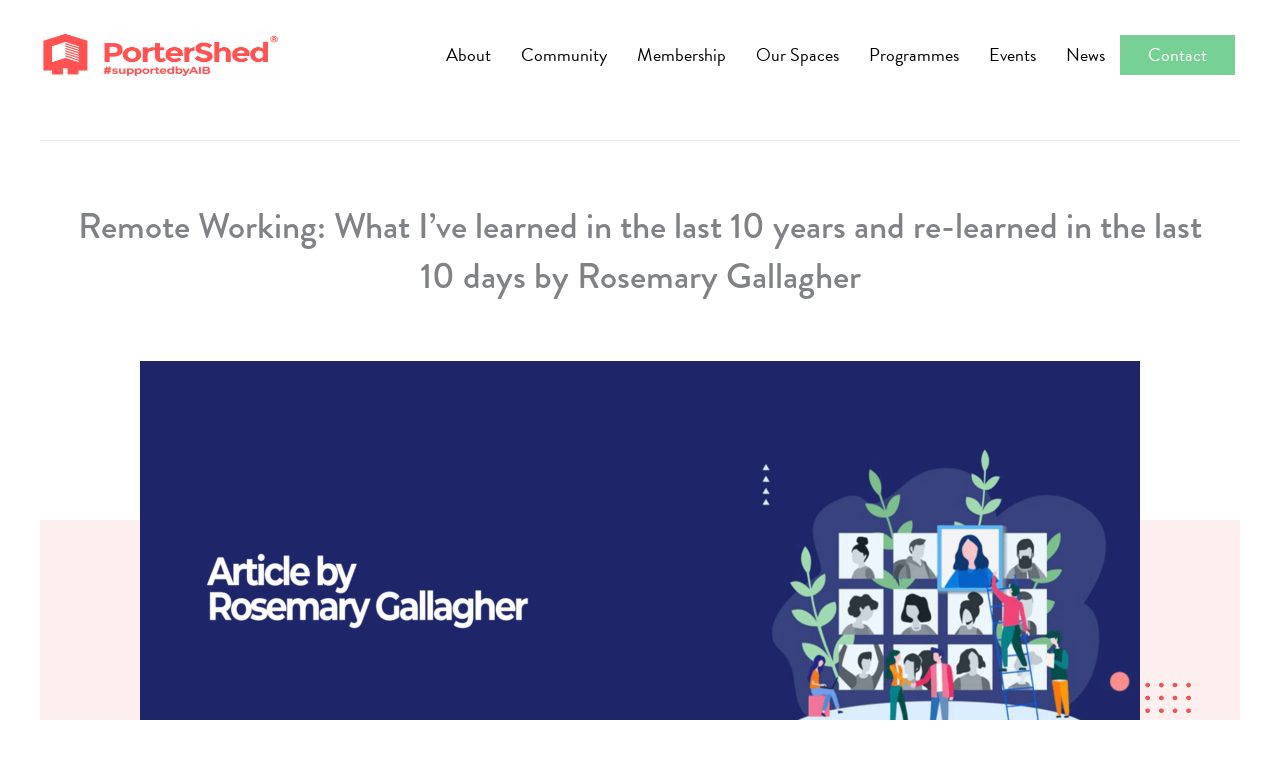

--- FILE ---
content_type: text/css
request_url: https://portershed.com/wp-content/cache/min/1/gja3jry.css?ver=1765318603
body_size: 288
content:
@import url(https://p.typekit.net/p.css?s=1&k=gja3jry&ht=tk&f=10294.10295.10296.10297.10298.10299.10300.10301.10302.10303.10304.10305&a=5142784&app=typekit&e=css);@font-face{font-family:"brandon-grotesque";src:url(https://use.typekit.net/af/1da05b/0000000000000000000132df/27/l?primer=7cdcb44be4a7db8877ffa5c0007b8dd865b3bbc383831fe2ea177f62257a9191&fvd=n4&v=3) format("woff2"),url(https://use.typekit.net/af/1da05b/0000000000000000000132df/27/d?primer=7cdcb44be4a7db8877ffa5c0007b8dd865b3bbc383831fe2ea177f62257a9191&fvd=n4&v=3) format("woff"),url(https://use.typekit.net/af/1da05b/0000000000000000000132df/27/a?primer=7cdcb44be4a7db8877ffa5c0007b8dd865b3bbc383831fe2ea177f62257a9191&fvd=n4&v=3) format("opentype");font-display:swap;font-style:normal;font-weight:400;font-stretch:normal}@font-face{font-family:"brandon-grotesque";src:url(https://use.typekit.net/af/32d3ee/0000000000000000000132e0/27/l?primer=7cdcb44be4a7db8877ffa5c0007b8dd865b3bbc383831fe2ea177f62257a9191&fvd=i4&v=3) format("woff2"),url(https://use.typekit.net/af/32d3ee/0000000000000000000132e0/27/d?primer=7cdcb44be4a7db8877ffa5c0007b8dd865b3bbc383831fe2ea177f62257a9191&fvd=i4&v=3) format("woff"),url(https://use.typekit.net/af/32d3ee/0000000000000000000132e0/27/a?primer=7cdcb44be4a7db8877ffa5c0007b8dd865b3bbc383831fe2ea177f62257a9191&fvd=i4&v=3) format("opentype");font-display:swap;font-style:italic;font-weight:400;font-stretch:normal}@font-face{font-family:"brandon-grotesque";src:url(https://use.typekit.net/af/8f4e31/0000000000000000000132e3/27/l?primer=7cdcb44be4a7db8877ffa5c0007b8dd865b3bbc383831fe2ea177f62257a9191&fvd=n7&v=3) format("woff2"),url(https://use.typekit.net/af/8f4e31/0000000000000000000132e3/27/d?primer=7cdcb44be4a7db8877ffa5c0007b8dd865b3bbc383831fe2ea177f62257a9191&fvd=n7&v=3) format("woff"),url(https://use.typekit.net/af/8f4e31/0000000000000000000132e3/27/a?primer=7cdcb44be4a7db8877ffa5c0007b8dd865b3bbc383831fe2ea177f62257a9191&fvd=n7&v=3) format("opentype");font-display:swap;font-style:normal;font-weight:700;font-stretch:normal}@font-face{font-family:"brandon-grotesque";src:url(https://use.typekit.net/af/383ab4/0000000000000000000132e4/27/l?primer=7cdcb44be4a7db8877ffa5c0007b8dd865b3bbc383831fe2ea177f62257a9191&fvd=i7&v=3) format("woff2"),url(https://use.typekit.net/af/383ab4/0000000000000000000132e4/27/d?primer=7cdcb44be4a7db8877ffa5c0007b8dd865b3bbc383831fe2ea177f62257a9191&fvd=i7&v=3) format("woff"),url(https://use.typekit.net/af/383ab4/0000000000000000000132e4/27/a?primer=7cdcb44be4a7db8877ffa5c0007b8dd865b3bbc383831fe2ea177f62257a9191&fvd=i7&v=3) format("opentype");font-display:swap;font-style:italic;font-weight:700;font-stretch:normal}@font-face{font-family:"brandon-grotesque";src:url(https://use.typekit.net/af/a96fa9/000000000000000077359de4/30/l?subset_id=2&fvd=n1&v=3) format("woff2"),url(https://use.typekit.net/af/a96fa9/000000000000000077359de4/30/d?subset_id=2&fvd=n1&v=3) format("woff"),url(https://use.typekit.net/af/a96fa9/000000000000000077359de4/30/a?subset_id=2&fvd=n1&v=3) format("opentype");font-display:swap;font-style:normal;font-weight:100;font-stretch:normal}@font-face{font-family:"brandon-grotesque";src:url(https://use.typekit.net/af/9270e6/000000000000000077359dec/30/l?subset_id=2&fvd=i1&v=3) format("woff2"),url(https://use.typekit.net/af/9270e6/000000000000000077359dec/30/d?subset_id=2&fvd=i1&v=3) format("woff"),url(https://use.typekit.net/af/9270e6/000000000000000077359dec/30/a?subset_id=2&fvd=i1&v=3) format("opentype");font-display:swap;font-style:italic;font-weight:100;font-stretch:normal}@font-face{font-family:"brandon-grotesque";src:url(https://use.typekit.net/af/1281a1/000000000000000077359ded/30/l?subset_id=2&fvd=n3&v=3) format("woff2"),url(https://use.typekit.net/af/1281a1/000000000000000077359ded/30/d?subset_id=2&fvd=n3&v=3) format("woff"),url(https://use.typekit.net/af/1281a1/000000000000000077359ded/30/a?subset_id=2&fvd=n3&v=3) format("opentype");font-display:swap;font-style:normal;font-weight:300;font-stretch:normal}@font-face{font-family:"brandon-grotesque";src:url(https://use.typekit.net/af/08312f/000000000000000077359dee/30/l?subset_id=2&fvd=i3&v=3) format("woff2"),url(https://use.typekit.net/af/08312f/000000000000000077359dee/30/d?subset_id=2&fvd=i3&v=3) format("woff"),url(https://use.typekit.net/af/08312f/000000000000000077359dee/30/a?subset_id=2&fvd=i3&v=3) format("opentype");font-display:swap;font-style:italic;font-weight:300;font-stretch:normal}@font-face{font-family:"brandon-grotesque";src:url(https://use.typekit.net/af/d03e48/000000000000000077359df2/30/l?subset_id=2&fvd=n5&v=3) format("woff2"),url(https://use.typekit.net/af/d03e48/000000000000000077359df2/30/d?subset_id=2&fvd=n5&v=3) format("woff"),url(https://use.typekit.net/af/d03e48/000000000000000077359df2/30/a?subset_id=2&fvd=n5&v=3) format("opentype");font-display:swap;font-style:normal;font-weight:500;font-stretch:normal}@font-face{font-family:"brandon-grotesque";src:url(https://use.typekit.net/af/b59a99/000000000000000077359df3/30/l?subset_id=2&fvd=i5&v=3) format("woff2"),url(https://use.typekit.net/af/b59a99/000000000000000077359df3/30/d?subset_id=2&fvd=i5&v=3) format("woff"),url(https://use.typekit.net/af/b59a99/000000000000000077359df3/30/a?subset_id=2&fvd=i5&v=3) format("opentype");font-display:swap;font-style:italic;font-weight:500;font-stretch:normal}@font-face{font-family:"brandon-grotesque";src:url(https://use.typekit.net/af/257c86/000000000000000077359df6/30/l?subset_id=2&fvd=n9&v=3) format("woff2"),url(https://use.typekit.net/af/257c86/000000000000000077359df6/30/d?subset_id=2&fvd=n9&v=3) format("woff"),url(https://use.typekit.net/af/257c86/000000000000000077359df6/30/a?subset_id=2&fvd=n9&v=3) format("opentype");font-display:swap;font-style:normal;font-weight:900;font-stretch:normal}@font-face{font-family:"brandon-grotesque";src:url(https://use.typekit.net/af/037411/000000000000000077359df7/30/l?subset_id=2&fvd=i9&v=3) format("woff2"),url(https://use.typekit.net/af/037411/000000000000000077359df7/30/d?subset_id=2&fvd=i9&v=3) format("woff"),url(https://use.typekit.net/af/037411/000000000000000077359df7/30/a?subset_id=2&fvd=i9&v=3) format("opentype");font-display:swap;font-style:italic;font-weight:900;font-stretch:normal}.tk-brandon-grotesque{font-family:"brandon-grotesque",sans-serif}

--- FILE ---
content_type: text/css
request_url: https://portershed.com/wp-content/uploads/elementor/css/post-2366.css?ver=1765318602
body_size: 162
content:
.elementor-kit-2366{--e-global-color-primary:#77D095;--e-global-color-secondary:#EB5454;--e-global-color-text:#000000;--e-global-color-accent:#F8D6D5;--e-global-color-c8a2785:#254D4B;--e-global-color-412ec4d:#254D4B;--e-global-color-4158cf9:#212867;--e-global-color-4c8ad14:#29DFC0;--e-global-typography-primary-font-family:"brandon-grotesque";--e-global-typography-primary-font-size:18px;--e-global-typography-primary-font-weight:400;--e-global-typography-secondary-font-family:"brandon-grotesque";--e-global-typography-secondary-font-size:18px;--e-global-typography-secondary-font-weight:400;--e-global-typography-text-font-family:"brandon-grotesque";--e-global-typography-text-font-size:18px;--e-global-typography-text-font-weight:400;--e-global-typography-accent-font-family:"brandon-grotesque";--e-global-typography-accent-font-size:18px;--e-global-typography-accent-font-weight:400;--e-global-typography-accent-line-height:1.33em;font-family:"brandon-grotesque", Sans-serif;font-size:18px;font-weight:400;}.elementor-kit-2366 e-page-transition{background-color:#FFBC7D;}.elementor-kit-2366 h1{font-size:40px;font-weight:500;line-height:50px;}.elementor-kit-2366 h2{color:#000000;font-family:"brandon-grotesque", Sans-serif;font-size:36px;font-weight:400;line-height:44px;}.elementor-kit-2366 h3{color:#000000;font-size:28px;line-height:36px;}.elementor-section.elementor-section-boxed > .elementor-container{max-width:1200px;}.e-con{--container-max-width:1200px;}.elementor-widget:not(:last-child){margin-block-end:20px;}.elementor-element{--widgets-spacing:20px 20px;--widgets-spacing-row:20px;--widgets-spacing-column:20px;}{}h1.entry-title{display:var(--page-title-display);}@media(max-width:1024px){.elementor-section.elementor-section-boxed > .elementor-container{max-width:1024px;}.e-con{--container-max-width:1024px;}}@media(max-width:768px){.elementor-section.elementor-section-boxed > .elementor-container{max-width:767px;}.e-con{--container-max-width:767px;}}

--- FILE ---
content_type: text/css
request_url: https://portershed.com/wp-content/uploads/elementor/css/post-2731.css?ver=1765365268
body_size: 1792
content:
.elementor-2731 .elementor-element.elementor-element-b569860 > .elementor-container > .elementor-column > .elementor-widget-wrap{align-content:center;align-items:center;}.elementor-2731 .elementor-element.elementor-element-b569860:not(.elementor-motion-effects-element-type-background), .elementor-2731 .elementor-element.elementor-element-b569860 > .elementor-motion-effects-container > .elementor-motion-effects-layer{background-color:#FFFFFF;}.elementor-2731 .elementor-element.elementor-element-b569860 > .elementor-container{min-height:110px;}.elementor-2731 .elementor-element.elementor-element-b569860{transition:background 0.3s, border 0.3s, border-radius 0.3s, box-shadow 0.3s;margin-top:0px;margin-bottom:0px;padding:0px 20px 0px 20px;z-index:999;}.elementor-2731 .elementor-element.elementor-element-b569860 > .elementor-background-overlay{transition:background 0.3s, border-radius 0.3s, opacity 0.3s;}.elementor-2731 .elementor-element.elementor-element-2c74c18 > .elementor-element-populated{padding:0px 0px 0px 0px;}.elementor-2731 .elementor-element.elementor-element-221137d7{text-align:left;}.elementor-2731 .elementor-element.elementor-element-221137d7 img{width:100%;max-width:100%;height:52px;}.elementor-2731 .elementor-element.elementor-element-9319306 > .elementor-widget-wrap > .elementor-widget:not(.elementor-widget__width-auto):not(.elementor-widget__width-initial):not(:last-child):not(.elementor-absolute){margin-bottom:0px;}.elementor-2731 .elementor-element.elementor-element-9319306 > .elementor-element-populated{padding:0px 15px 0px 15px;}.elementor-2731 .elementor-element.elementor-element-6b197fc .elementor-menu-toggle{margin:0 auto;}.elementor-2731 .elementor-element.elementor-element-6b197fc .elementor-nav-menu .elementor-item{font-family:"brandon-grotesque", Sans-serif;font-size:18px;line-height:1em;}.elementor-2731 .elementor-element.elementor-element-6b197fc .elementor-nav-menu--main .elementor-item{color:#000000;fill:#000000;padding-left:0px;padding-right:0px;padding-top:3px;padding-bottom:3px;}.elementor-2731 .elementor-element.elementor-element-6b197fc .elementor-nav-menu--main .elementor-item:hover,
					.elementor-2731 .elementor-element.elementor-element-6b197fc .elementor-nav-menu--main .elementor-item.elementor-item-active,
					.elementor-2731 .elementor-element.elementor-element-6b197fc .elementor-nav-menu--main .elementor-item.highlighted,
					.elementor-2731 .elementor-element.elementor-element-6b197fc .elementor-nav-menu--main .elementor-item:focus{color:#000000;fill:#000000;}.elementor-2731 .elementor-element.elementor-element-6b197fc .elementor-nav-menu--main:not(.e--pointer-framed) .elementor-item:before,
					.elementor-2731 .elementor-element.elementor-element-6b197fc .elementor-nav-menu--main:not(.e--pointer-framed) .elementor-item:after{background-color:#EB5454;}.elementor-2731 .elementor-element.elementor-element-6b197fc .e--pointer-framed .elementor-item:before,
					.elementor-2731 .elementor-element.elementor-element-6b197fc .e--pointer-framed .elementor-item:after{border-color:#EB5454;}.elementor-2731 .elementor-element.elementor-element-6b197fc .elementor-nav-menu--main .elementor-item.elementor-item-active{color:#000000;}.elementor-2731 .elementor-element.elementor-element-6b197fc .elementor-nav-menu--main:not(.e--pointer-framed) .elementor-item.elementor-item-active:before,
					.elementor-2731 .elementor-element.elementor-element-6b197fc .elementor-nav-menu--main:not(.e--pointer-framed) .elementor-item.elementor-item-active:after{background-color:#EB5454;}.elementor-2731 .elementor-element.elementor-element-6b197fc .e--pointer-framed .elementor-item.elementor-item-active:before,
					.elementor-2731 .elementor-element.elementor-element-6b197fc .e--pointer-framed .elementor-item.elementor-item-active:after{border-color:#EB5454;}.elementor-2731 .elementor-element.elementor-element-6b197fc .e--pointer-framed .elementor-item:before{border-width:1px;}.elementor-2731 .elementor-element.elementor-element-6b197fc .e--pointer-framed.e--animation-draw .elementor-item:before{border-width:0 0 1px 1px;}.elementor-2731 .elementor-element.elementor-element-6b197fc .e--pointer-framed.e--animation-draw .elementor-item:after{border-width:1px 1px 0 0;}.elementor-2731 .elementor-element.elementor-element-6b197fc .e--pointer-framed.e--animation-corners .elementor-item:before{border-width:1px 0 0 1px;}.elementor-2731 .elementor-element.elementor-element-6b197fc .e--pointer-framed.e--animation-corners .elementor-item:after{border-width:0 1px 1px 0;}.elementor-2731 .elementor-element.elementor-element-6b197fc .e--pointer-underline .elementor-item:after,
					 .elementor-2731 .elementor-element.elementor-element-6b197fc .e--pointer-overline .elementor-item:before,
					 .elementor-2731 .elementor-element.elementor-element-6b197fc .e--pointer-double-line .elementor-item:before,
					 .elementor-2731 .elementor-element.elementor-element-6b197fc .e--pointer-double-line .elementor-item:after{height:1px;}.elementor-2731 .elementor-element.elementor-element-6b197fc{--e-nav-menu-horizontal-menu-item-margin:calc( 30px / 2 );}.elementor-2731 .elementor-element.elementor-element-6b197fc .elementor-nav-menu--main:not(.elementor-nav-menu--layout-horizontal) .elementor-nav-menu > li:not(:last-child){margin-bottom:30px;}.elementor-2731 .elementor-element.elementor-element-6b197fc .elementor-nav-menu--dropdown a, .elementor-2731 .elementor-element.elementor-element-6b197fc .elementor-menu-toggle{color:#000000;fill:#000000;}.elementor-2731 .elementor-element.elementor-element-6b197fc .elementor-nav-menu--dropdown{background-color:#FFFFFF;}.elementor-2731 .elementor-element.elementor-element-6b197fc .elementor-nav-menu--dropdown a:hover,
					.elementor-2731 .elementor-element.elementor-element-6b197fc .elementor-nav-menu--dropdown a:focus,
					.elementor-2731 .elementor-element.elementor-element-6b197fc .elementor-nav-menu--dropdown a.elementor-item-active,
					.elementor-2731 .elementor-element.elementor-element-6b197fc .elementor-nav-menu--dropdown a.highlighted,
					.elementor-2731 .elementor-element.elementor-element-6b197fc .elementor-menu-toggle:hover,
					.elementor-2731 .elementor-element.elementor-element-6b197fc .elementor-menu-toggle:focus{color:#000000CC;}.elementor-2731 .elementor-element.elementor-element-6b197fc .elementor-nav-menu--dropdown a:hover,
					.elementor-2731 .elementor-element.elementor-element-6b197fc .elementor-nav-menu--dropdown a:focus,
					.elementor-2731 .elementor-element.elementor-element-6b197fc .elementor-nav-menu--dropdown a.elementor-item-active,
					.elementor-2731 .elementor-element.elementor-element-6b197fc .elementor-nav-menu--dropdown a.highlighted{background-color:#02010100;}.elementor-2731 .elementor-element.elementor-element-6b197fc .elementor-nav-menu--dropdown a.elementor-item-active{color:#000000CC;}.elementor-2731 .elementor-element.elementor-element-6b197fc .elementor-nav-menu--dropdown .elementor-item, .elementor-2731 .elementor-element.elementor-element-6b197fc .elementor-nav-menu--dropdown  .elementor-sub-item{font-size:16px;font-weight:500;}.elementor-2731 .elementor-element.elementor-element-6b197fc .elementor-nav-menu--main .elementor-nav-menu--dropdown, .elementor-2731 .elementor-element.elementor-element-6b197fc .elementor-nav-menu__container.elementor-nav-menu--dropdown{box-shadow:0px 4px 10px -2px rgba(0,0,0,0.5);}.elementor-2731 .elementor-element.elementor-element-6b197fc .elementor-nav-menu--dropdown a{padding-left:0px;padding-right:0px;padding-top:13px;padding-bottom:13px;}.elementor-2731 .elementor-element.elementor-element-6b197fc .elementor-nav-menu--dropdown li:not(:last-child){border-style:solid;border-color:#CFCFCF;border-bottom-width:1px;}.elementor-2731 .elementor-element.elementor-element-6b197fc .elementor-nav-menu--main > .elementor-nav-menu > li > .elementor-nav-menu--dropdown, .elementor-2731 .elementor-element.elementor-element-6b197fc .elementor-nav-menu__container.elementor-nav-menu--dropdown{margin-top:30px !important;}.elementor-2731 .elementor-element.elementor-element-64d24c2 > .elementor-element-populated{padding:0px 0px 0px 0px;}.elementor-2731 .elementor-element.elementor-element-faf36e6 .elementor-button{font-size:18px;line-height:1em;padding:10px 20px 10px 20px;}.elementor-2731 .elementor-element.elementor-element-8811bfa > .elementor-container > .elementor-column > .elementor-widget-wrap{align-content:center;align-items:center;}.elementor-2731 .elementor-element.elementor-element-8811bfa:not(.elementor-motion-effects-element-type-background), .elementor-2731 .elementor-element.elementor-element-8811bfa > .elementor-motion-effects-container > .elementor-motion-effects-layer{background-color:#FFFFFF00;}.elementor-2731 .elementor-element.elementor-element-8811bfa > .elementor-container{max-width:1200px;min-height:110px;}.elementor-2731 .elementor-element.elementor-element-8811bfa{transition:background 0.3s, border 0.3s, border-radius 0.3s, box-shadow 0.3s;margin-top:0px;margin-bottom:-110px;padding:0px 20px 0px 20px;z-index:999;}.elementor-2731 .elementor-element.elementor-element-8811bfa > .elementor-background-overlay{transition:background 0.3s, border-radius 0.3s, opacity 0.3s;}.elementor-2731 .elementor-element.elementor-element-60e53f2 > .elementor-element-populated{padding:0px 0px 0px 0px;}.elementor-2731 .elementor-element.elementor-element-818e7a9{text-align:left;}.elementor-2731 .elementor-element.elementor-element-818e7a9 img{width:100%;max-width:100%;height:52px;}.elementor-bc-flex-widget .elementor-2731 .elementor-element.elementor-element-6ce735f.elementor-column .elementor-widget-wrap{align-items:center;}.elementor-2731 .elementor-element.elementor-element-6ce735f.elementor-column.elementor-element[data-element_type="column"] > .elementor-widget-wrap.elementor-element-populated{align-content:center;align-items:center;}.elementor-2731 .elementor-element.elementor-element-6ce735f > .elementor-widget-wrap > .elementor-widget:not(.elementor-widget__width-auto):not(.elementor-widget__width-initial):not(:last-child):not(.elementor-absolute){margin-bottom:0px;}.elementor-2731 .elementor-element.elementor-element-6ce735f > .elementor-element-populated{padding:0px 0px 0px 0px;}.elementor-2731 .elementor-element.elementor-element-1eb550c .elementor-menu-toggle{margin:0 auto;background-color:#02010100;}.elementor-2731 .elementor-element.elementor-element-1eb550c .elementor-nav-menu .elementor-item{font-family:"brandon-grotesque", Sans-serif;font-size:18px;line-height:1em;}.elementor-2731 .elementor-element.elementor-element-1eb550c .elementor-nav-menu--main .elementor-item{color:#000000;fill:#000000;padding-left:0px;padding-right:0px;padding-top:3px;padding-bottom:3px;}.elementor-2731 .elementor-element.elementor-element-1eb550c .elementor-nav-menu--main .elementor-item:hover,
					.elementor-2731 .elementor-element.elementor-element-1eb550c .elementor-nav-menu--main .elementor-item.elementor-item-active,
					.elementor-2731 .elementor-element.elementor-element-1eb550c .elementor-nav-menu--main .elementor-item.highlighted,
					.elementor-2731 .elementor-element.elementor-element-1eb550c .elementor-nav-menu--main .elementor-item:focus{color:#000000;fill:#000000;}.elementor-2731 .elementor-element.elementor-element-1eb550c .elementor-nav-menu--main:not(.e--pointer-framed) .elementor-item:before,
					.elementor-2731 .elementor-element.elementor-element-1eb550c .elementor-nav-menu--main:not(.e--pointer-framed) .elementor-item:after{background-color:#EB5454;}.elementor-2731 .elementor-element.elementor-element-1eb550c .e--pointer-framed .elementor-item:before,
					.elementor-2731 .elementor-element.elementor-element-1eb550c .e--pointer-framed .elementor-item:after{border-color:#EB5454;}.elementor-2731 .elementor-element.elementor-element-1eb550c .elementor-nav-menu--main .elementor-item.elementor-item-active{color:#000000;}.elementor-2731 .elementor-element.elementor-element-1eb550c .elementor-nav-menu--main:not(.e--pointer-framed) .elementor-item.elementor-item-active:before,
					.elementor-2731 .elementor-element.elementor-element-1eb550c .elementor-nav-menu--main:not(.e--pointer-framed) .elementor-item.elementor-item-active:after{background-color:#EB5454;}.elementor-2731 .elementor-element.elementor-element-1eb550c .e--pointer-framed .elementor-item.elementor-item-active:before,
					.elementor-2731 .elementor-element.elementor-element-1eb550c .e--pointer-framed .elementor-item.elementor-item-active:after{border-color:#EB5454;}.elementor-2731 .elementor-element.elementor-element-1eb550c .e--pointer-framed .elementor-item:before{border-width:1px;}.elementor-2731 .elementor-element.elementor-element-1eb550c .e--pointer-framed.e--animation-draw .elementor-item:before{border-width:0 0 1px 1px;}.elementor-2731 .elementor-element.elementor-element-1eb550c .e--pointer-framed.e--animation-draw .elementor-item:after{border-width:1px 1px 0 0;}.elementor-2731 .elementor-element.elementor-element-1eb550c .e--pointer-framed.e--animation-corners .elementor-item:before{border-width:1px 0 0 1px;}.elementor-2731 .elementor-element.elementor-element-1eb550c .e--pointer-framed.e--animation-corners .elementor-item:after{border-width:0 1px 1px 0;}.elementor-2731 .elementor-element.elementor-element-1eb550c .e--pointer-underline .elementor-item:after,
					 .elementor-2731 .elementor-element.elementor-element-1eb550c .e--pointer-overline .elementor-item:before,
					 .elementor-2731 .elementor-element.elementor-element-1eb550c .e--pointer-double-line .elementor-item:before,
					 .elementor-2731 .elementor-element.elementor-element-1eb550c .e--pointer-double-line .elementor-item:after{height:1px;}.elementor-2731 .elementor-element.elementor-element-1eb550c{--e-nav-menu-horizontal-menu-item-margin:calc( 36px / 2 );}.elementor-2731 .elementor-element.elementor-element-1eb550c .elementor-nav-menu--main:not(.elementor-nav-menu--layout-horizontal) .elementor-nav-menu > li:not(:last-child){margin-bottom:36px;}.elementor-2731 .elementor-element.elementor-element-1eb550c .elementor-nav-menu--dropdown a, .elementor-2731 .elementor-element.elementor-element-1eb550c .elementor-menu-toggle{color:#000000;fill:#000000;}.elementor-2731 .elementor-element.elementor-element-1eb550c .elementor-nav-menu--dropdown{background-color:#FCFCFC;}.elementor-2731 .elementor-element.elementor-element-1eb550c .elementor-nav-menu--dropdown a:hover,
					.elementor-2731 .elementor-element.elementor-element-1eb550c .elementor-nav-menu--dropdown a:focus,
					.elementor-2731 .elementor-element.elementor-element-1eb550c .elementor-nav-menu--dropdown a.elementor-item-active,
					.elementor-2731 .elementor-element.elementor-element-1eb550c .elementor-nav-menu--dropdown a.highlighted,
					.elementor-2731 .elementor-element.elementor-element-1eb550c .elementor-menu-toggle:hover,
					.elementor-2731 .elementor-element.elementor-element-1eb550c .elementor-menu-toggle:focus{color:#000000CC;}.elementor-2731 .elementor-element.elementor-element-1eb550c .elementor-nav-menu--dropdown a:hover,
					.elementor-2731 .elementor-element.elementor-element-1eb550c .elementor-nav-menu--dropdown a:focus,
					.elementor-2731 .elementor-element.elementor-element-1eb550c .elementor-nav-menu--dropdown a.elementor-item-active,
					.elementor-2731 .elementor-element.elementor-element-1eb550c .elementor-nav-menu--dropdown a.highlighted{background-color:#F3F3F300;}.elementor-2731 .elementor-element.elementor-element-1eb550c .elementor-nav-menu--dropdown a.elementor-item-active{color:var( --e-global-color-secondary );background-color:#F3F3F300;}.elementor-2731 .elementor-element.elementor-element-1eb550c .elementor-nav-menu--dropdown .elementor-item, .elementor-2731 .elementor-element.elementor-element-1eb550c .elementor-nav-menu--dropdown  .elementor-sub-item{font-size:16px;font-weight:500;}.elementor-2731 .elementor-element.elementor-element-1eb550c .elementor-nav-menu--dropdown a{padding-left:0px;padding-right:0px;padding-top:13px;padding-bottom:13px;}.elementor-2731 .elementor-element.elementor-element-1eb550c .elementor-nav-menu--dropdown li:not(:last-child){border-style:solid;border-color:#CFCFCF;border-bottom-width:0px;}.elementor-2731 .elementor-element.elementor-element-1eb550c .elementor-nav-menu--main > .elementor-nav-menu > li > .elementor-nav-menu--dropdown, .elementor-2731 .elementor-element.elementor-element-1eb550c .elementor-nav-menu__container.elementor-nav-menu--dropdown{margin-top:30px !important;}.elementor-2731 .elementor-element.elementor-element-1eb550c div.elementor-menu-toggle{color:#000000;}.elementor-2731 .elementor-element.elementor-element-1eb550c div.elementor-menu-toggle svg{fill:#000000;}.elementor-2731 .elementor-element.elementor-element-1eb550c div.elementor-menu-toggle:hover, .elementor-2731 .elementor-element.elementor-element-1eb550c div.elementor-menu-toggle:focus{color:#FF5250;}.elementor-2731 .elementor-element.elementor-element-1eb550c div.elementor-menu-toggle:hover svg, .elementor-2731 .elementor-element.elementor-element-1eb550c div.elementor-menu-toggle:focus svg{fill:#FF5250;}.elementor-2731 .elementor-element.elementor-element-1eb550c .elementor-menu-toggle:hover, .elementor-2731 .elementor-element.elementor-element-1eb550c .elementor-menu-toggle:focus{background-color:#02010100;}.elementor-theme-builder-content-area{height:400px;}.elementor-location-header:before, .elementor-location-footer:before{content:"";display:table;clear:both;}@media(max-width:1024px){.elementor-2731 .elementor-element.elementor-element-b569860{margin-top:0px;margin-bottom:0px;}.elementor-2731 .elementor-element.elementor-element-8811bfa > .elementor-container{min-height:70px;}.elementor-2731 .elementor-element.elementor-element-8811bfa{margin-top:0px;margin-bottom:0px;}.elementor-2731 .elementor-element.elementor-element-6ce735f.elementor-column > .elementor-widget-wrap{justify-content:flex-end;}.elementor-2731 .elementor-element.elementor-element-1eb550c{width:auto;max-width:auto;align-self:center;--nav-menu-icon-size:25px;}.elementor-2731 .elementor-element.elementor-element-1eb550c .e--pointer-framed .elementor-item:before{border-width:0px;}.elementor-2731 .elementor-element.elementor-element-1eb550c .e--pointer-framed.e--animation-draw .elementor-item:before{border-width:0 0 0px 0px;}.elementor-2731 .elementor-element.elementor-element-1eb550c .e--pointer-framed.e--animation-draw .elementor-item:after{border-width:0px 0px 0 0;}.elementor-2731 .elementor-element.elementor-element-1eb550c .e--pointer-framed.e--animation-corners .elementor-item:before{border-width:0px 0 0 0px;}.elementor-2731 .elementor-element.elementor-element-1eb550c .e--pointer-framed.e--animation-corners .elementor-item:after{border-width:0 0px 0px 0;}.elementor-2731 .elementor-element.elementor-element-1eb550c .e--pointer-underline .elementor-item:after,
					 .elementor-2731 .elementor-element.elementor-element-1eb550c .e--pointer-overline .elementor-item:before,
					 .elementor-2731 .elementor-element.elementor-element-1eb550c .e--pointer-double-line .elementor-item:before,
					 .elementor-2731 .elementor-element.elementor-element-1eb550c .e--pointer-double-line .elementor-item:after{height:0px;}.elementor-2731 .elementor-element.elementor-element-1eb550c .elementor-nav-menu--dropdown a{padding-left:20px;padding-right:20px;padding-top:18px;padding-bottom:18px;}.elementor-2731 .elementor-element.elementor-element-1eb550c .elementor-nav-menu--main > .elementor-nav-menu > li > .elementor-nav-menu--dropdown, .elementor-2731 .elementor-element.elementor-element-1eb550c .elementor-nav-menu__container.elementor-nav-menu--dropdown{margin-top:16px !important;}}@media(max-width:768px){.elementor-2731 .elementor-element.elementor-element-b569860{margin-top:0px;margin-bottom:0px;}.elementor-2731 .elementor-element.elementor-element-2c74c18{width:50%;}.elementor-2731 .elementor-element.elementor-element-221137d7{text-align:center;}.elementor-2731 .elementor-element.elementor-element-9319306{width:25%;}.elementor-2731 .elementor-element.elementor-element-9319306 > .elementor-element-populated{padding:10px 0px 0px 0px;}.elementor-2731 .elementor-element.elementor-element-8811bfa > .elementor-container{min-height:70px;}.elementor-2731 .elementor-element.elementor-element-8811bfa{margin-top:0px;margin-bottom:0px;padding:0px 20px 0px 20px;}.elementor-2731 .elementor-element.elementor-element-60e53f2{width:66%;}.elementor-2731 .elementor-element.elementor-element-818e7a9{text-align:left;}.elementor-2731 .elementor-element.elementor-element-6ce735f{width:34%;}.elementor-2731 .elementor-element.elementor-element-6ce735f.elementor-column > .elementor-widget-wrap{justify-content:flex-end;}.elementor-2731 .elementor-element.elementor-element-6ce735f > .elementor-element-populated{padding:0px 0px 0px 10px;}.elementor-2731 .elementor-element.elementor-element-1eb550c{width:auto;max-width:auto;align-self:center;--nav-menu-icon-size:25px;}.elementor-2731 .elementor-element.elementor-element-1eb550c > .elementor-widget-container{margin:0px 0px 0px 0px;padding:0px 0px 0px 0px;}.elementor-2731 .elementor-element.elementor-element-1eb550c .elementor-nav-menu--main .elementor-item{padding-left:20px;padding-right:20px;padding-top:10px;padding-bottom:10px;}.elementor-2731 .elementor-element.elementor-element-1eb550c .elementor-nav-menu--dropdown a{padding-left:20px;padding-right:20px;padding-top:18px;padding-bottom:18px;}}@media(min-width:769px){.elementor-2731 .elementor-element.elementor-element-2c74c18{width:20%;}.elementor-2731 .elementor-element.elementor-element-9319306{width:70%;}.elementor-2731 .elementor-element.elementor-element-64d24c2{width:9.553%;}}@media(max-width:1024px) and (min-width:769px){.elementor-2731 .elementor-element.elementor-element-2c74c18{width:30%;}.elementor-2731 .elementor-element.elementor-element-9319306{width:30%;}.elementor-2731 .elementor-element.elementor-element-64d24c2{width:25%;}.elementor-2731 .elementor-element.elementor-element-60e53f2{width:70%;}.elementor-2731 .elementor-element.elementor-element-6ce735f{width:30%;}}

--- FILE ---
content_type: text/css
request_url: https://portershed.com/wp-content/uploads/elementor/css/post-2706.css?ver=1765541909
body_size: 1497
content:
.elementor-2706 .elementor-element.elementor-element-7a42aa3 > .elementor-container > .elementor-column > .elementor-widget-wrap{align-content:center;align-items:center;}.elementor-2706 .elementor-element.elementor-element-7a42aa3:not(.elementor-motion-effects-element-type-background), .elementor-2706 .elementor-element.elementor-element-7a42aa3 > .elementor-motion-effects-container > .elementor-motion-effects-layer{background-color:#FAFAFA;}.elementor-2706 .elementor-element.elementor-element-7a42aa3{transition:background 0.3s, border 0.3s, border-radius 0.3s, box-shadow 0.3s;padding:40px 20px 40px 20px;}.elementor-2706 .elementor-element.elementor-element-7a42aa3 > .elementor-background-overlay{transition:background 0.3s, border-radius 0.3s, opacity 0.3s;}.elementor-2706 .elementor-element.elementor-element-989d12e{text-align:center;}.elementor-2706 .elementor-element.elementor-element-852a5af .elementor-field-group{padding-right:calc( 0px/2 );padding-left:calc( 0px/2 );margin-bottom:10px;}.elementor-2706 .elementor-element.elementor-element-852a5af .elementor-form-fields-wrapper{margin-left:calc( -0px/2 );margin-right:calc( -0px/2 );margin-bottom:-10px;}.elementor-2706 .elementor-element.elementor-element-852a5af .elementor-field-group.recaptcha_v3-bottomleft, .elementor-2706 .elementor-element.elementor-element-852a5af .elementor-field-group.recaptcha_v3-bottomright{margin-bottom:0;}body.rtl .elementor-2706 .elementor-element.elementor-element-852a5af .elementor-labels-inline .elementor-field-group > label{padding-left:0px;}body:not(.rtl) .elementor-2706 .elementor-element.elementor-element-852a5af .elementor-labels-inline .elementor-field-group > label{padding-right:0px;}body .elementor-2706 .elementor-element.elementor-element-852a5af .elementor-labels-above .elementor-field-group > label{padding-bottom:0px;}.elementor-2706 .elementor-element.elementor-element-852a5af .elementor-field-type-html{padding-bottom:0px;}.elementor-2706 .elementor-element.elementor-element-852a5af .elementor-field-group .elementor-field:not(.elementor-select-wrapper){background-color:#FFFFFF;border-color:#F1F1F1;border-width:1px 1px 1px 1px;}.elementor-2706 .elementor-element.elementor-element-852a5af .elementor-field-group .elementor-select-wrapper select{background-color:#FFFFFF;border-color:#F1F1F1;border-width:1px 1px 1px 1px;}.elementor-2706 .elementor-element.elementor-element-852a5af .elementor-field-group .elementor-select-wrapper::before{color:#F1F1F1;}.elementor-2706 .elementor-element.elementor-element-852a5af .e-form__buttons__wrapper__button-next{background-color:var( --e-global-color-primary );color:#ffffff;}.elementor-2706 .elementor-element.elementor-element-852a5af .elementor-button[type="submit"]{background-color:var( --e-global-color-primary );color:#ffffff;}.elementor-2706 .elementor-element.elementor-element-852a5af .elementor-button[type="submit"] svg *{fill:#ffffff;}.elementor-2706 .elementor-element.elementor-element-852a5af .e-form__buttons__wrapper__button-previous{color:#ffffff;}.elementor-2706 .elementor-element.elementor-element-852a5af .e-form__buttons__wrapper__button-next:hover{background-color:var( --e-global-color-text );color:#ffffff;}.elementor-2706 .elementor-element.elementor-element-852a5af .elementor-button[type="submit"]:hover{background-color:var( --e-global-color-text );color:#ffffff;}.elementor-2706 .elementor-element.elementor-element-852a5af .elementor-button[type="submit"]:hover svg *{fill:#ffffff;}.elementor-2706 .elementor-element.elementor-element-852a5af .e-form__buttons__wrapper__button-previous:hover{color:#ffffff;}.elementor-2706 .elementor-element.elementor-element-852a5af{--e-form-steps-indicators-spacing:20px;--e-form-steps-indicator-padding:30px;--e-form-steps-indicator-inactive-secondary-color:#ffffff;--e-form-steps-indicator-active-secondary-color:#ffffff;--e-form-steps-indicator-completed-secondary-color:#ffffff;--e-form-steps-divider-width:1px;--e-form-steps-divider-gap:10px;}.elementor-2706 .elementor-element.elementor-element-dd027f9:not(.elementor-motion-effects-element-type-background), .elementor-2706 .elementor-element.elementor-element-dd027f9 > .elementor-motion-effects-container > .elementor-motion-effects-layer{background-color:#313131;}.elementor-2706 .elementor-element.elementor-element-dd027f9{transition:background 0.3s, border 0.3s, border-radius 0.3s, box-shadow 0.3s;padding:50px 100px 50px 100px;}.elementor-2706 .elementor-element.elementor-element-dd027f9 > .elementor-background-overlay{transition:background 0.3s, border-radius 0.3s, opacity 0.3s;}.elementor-bc-flex-widget .elementor-2706 .elementor-element.elementor-element-a6c1cdd.elementor-column .elementor-widget-wrap{align-items:center;}.elementor-2706 .elementor-element.elementor-element-a6c1cdd.elementor-column.elementor-element[data-element_type="column"] > .elementor-widget-wrap.elementor-element-populated{align-content:center;align-items:center;}.elementor-2706 .elementor-element.elementor-element-f2ae06a{text-align:left;}.elementor-2706 .elementor-element.elementor-element-f2ae06a img{width:90%;}.elementor-2706 .elementor-element.elementor-element-7534ed8{--grid-template-columns:repeat(0, auto);--grid-column-gap:5px;--grid-row-gap:0px;}.elementor-2706 .elementor-element.elementor-element-7534ed8 .elementor-widget-container{text-align:left;}.elementor-2706 .elementor-element.elementor-element-7534ed8 .elementor-social-icon{background-color:#313131;}.elementor-2706 .elementor-element.elementor-element-7534ed8 .elementor-social-icon:hover{background-color:#7E7E7E00;}.elementor-2706 .elementor-element.elementor-element-7534ed8 .elementor-social-icon:hover i{color:#6E6E6E;}.elementor-2706 .elementor-element.elementor-element-7534ed8 .elementor-social-icon:hover svg{fill:#6E6E6E;}.elementor-2706 .elementor-element.elementor-element-b6c8ac8{text-align:left;}.elementor-2706 .elementor-element.elementor-element-b6c8ac8 .elementor-heading-title{font-size:28px;color:#FFFFFF;}.elementor-2706 .elementor-element.elementor-element-6f9f21a .elementor-nav-menu .elementor-item{font-size:16px;}.elementor-2706 .elementor-element.elementor-element-6f9f21a .elementor-nav-menu--main .elementor-item{color:#FFFFFF;fill:#FFFFFF;padding-left:5px;padding-right:5px;padding-top:5px;padding-bottom:5px;}.elementor-2706 .elementor-element.elementor-element-6f9f21a .elementor-nav-menu--main .elementor-item:hover,
					.elementor-2706 .elementor-element.elementor-element-6f9f21a .elementor-nav-menu--main .elementor-item.elementor-item-active,
					.elementor-2706 .elementor-element.elementor-element-6f9f21a .elementor-nav-menu--main .elementor-item.highlighted,
					.elementor-2706 .elementor-element.elementor-element-6f9f21a .elementor-nav-menu--main .elementor-item:focus{color:#BABABA;fill:#BABABA;}.elementor-2706 .elementor-element.elementor-element-6f9f21a{--e-nav-menu-horizontal-menu-item-margin:calc( 5px / 2 );}.elementor-2706 .elementor-element.elementor-element-6f9f21a .elementor-nav-menu--main:not(.elementor-nav-menu--layout-horizontal) .elementor-nav-menu > li:not(:last-child){margin-bottom:5px;}.elementor-2706 .elementor-element.elementor-element-dd07b6b{text-align:left;}.elementor-2706 .elementor-element.elementor-element-dd07b6b .elementor-heading-title{font-size:28px;color:#FFFFFF;}.elementor-2706 .elementor-element.elementor-element-b6d25b5 .elementor-nav-menu .elementor-item{font-size:16px;}.elementor-2706 .elementor-element.elementor-element-b6d25b5 .elementor-nav-menu--main .elementor-item{color:#FFFFFF;fill:#FFFFFF;padding-left:5px;padding-right:5px;padding-top:5px;padding-bottom:5px;}.elementor-2706 .elementor-element.elementor-element-b6d25b5 .elementor-nav-menu--main .elementor-item:hover,
					.elementor-2706 .elementor-element.elementor-element-b6d25b5 .elementor-nav-menu--main .elementor-item.elementor-item-active,
					.elementor-2706 .elementor-element.elementor-element-b6d25b5 .elementor-nav-menu--main .elementor-item.highlighted,
					.elementor-2706 .elementor-element.elementor-element-b6d25b5 .elementor-nav-menu--main .elementor-item:focus{color:#BABABA;fill:#BABABA;}.elementor-2706 .elementor-element.elementor-element-b6d25b5{--e-nav-menu-horizontal-menu-item-margin:calc( 5px / 2 );}.elementor-2706 .elementor-element.elementor-element-b6d25b5 .elementor-nav-menu--main:not(.elementor-nav-menu--layout-horizontal) .elementor-nav-menu > li:not(:last-child){margin-bottom:5px;}.elementor-2706 .elementor-element.elementor-element-df38679{text-align:left;}.elementor-2706 .elementor-element.elementor-element-df38679 .elementor-heading-title{font-size:28px;color:#FFFFFF;}.elementor-2706 .elementor-element.elementor-element-64e7f40 .elementor-nav-menu .elementor-item{font-size:16px;}.elementor-2706 .elementor-element.elementor-element-64e7f40 .elementor-nav-menu--main .elementor-item{color:#FFFFFF;fill:#FFFFFF;padding-left:5px;padding-right:5px;padding-top:5px;padding-bottom:5px;}.elementor-2706 .elementor-element.elementor-element-64e7f40 .elementor-nav-menu--main .elementor-item:hover,
					.elementor-2706 .elementor-element.elementor-element-64e7f40 .elementor-nav-menu--main .elementor-item.elementor-item-active,
					.elementor-2706 .elementor-element.elementor-element-64e7f40 .elementor-nav-menu--main .elementor-item.highlighted,
					.elementor-2706 .elementor-element.elementor-element-64e7f40 .elementor-nav-menu--main .elementor-item:focus{color:#BABABA;fill:#BABABA;}.elementor-2706 .elementor-element.elementor-element-64e7f40{--e-nav-menu-horizontal-menu-item-margin:calc( 5px / 2 );}.elementor-2706 .elementor-element.elementor-element-64e7f40 .elementor-nav-menu--main:not(.elementor-nav-menu--layout-horizontal) .elementor-nav-menu > li:not(:last-child){margin-bottom:5px;}.elementor-2706 .elementor-element.elementor-element-8d5ab3c{text-align:left;}.elementor-2706 .elementor-element.elementor-element-8d5ab3c .elementor-heading-title{font-size:28px;color:#FFFFFF;}.elementor-2706 .elementor-element.elementor-element-b9814e9 .elementor-nav-menu .elementor-item{font-size:16px;}.elementor-2706 .elementor-element.elementor-element-b9814e9 .elementor-nav-menu--main .elementor-item{color:#FFFFFF;fill:#FFFFFF;padding-left:5px;padding-right:5px;padding-top:5px;padding-bottom:5px;}.elementor-2706 .elementor-element.elementor-element-b9814e9 .elementor-nav-menu--main .elementor-item:hover,
					.elementor-2706 .elementor-element.elementor-element-b9814e9 .elementor-nav-menu--main .elementor-item.elementor-item-active,
					.elementor-2706 .elementor-element.elementor-element-b9814e9 .elementor-nav-menu--main .elementor-item.highlighted,
					.elementor-2706 .elementor-element.elementor-element-b9814e9 .elementor-nav-menu--main .elementor-item:focus{color:#BABABA;fill:#BABABA;}.elementor-2706 .elementor-element.elementor-element-b9814e9{--e-nav-menu-horizontal-menu-item-margin:calc( 5px / 2 );}.elementor-2706 .elementor-element.elementor-element-b9814e9 .elementor-nav-menu--main:not(.elementor-nav-menu--layout-horizontal) .elementor-nav-menu > li:not(:last-child){margin-bottom:5px;}.elementor-2706 .elementor-element.elementor-element-1d54549 > .elementor-container > .elementor-column > .elementor-widget-wrap{align-content:center;align-items:center;}.elementor-2706 .elementor-element.elementor-element-1d54549:not(.elementor-motion-effects-element-type-background), .elementor-2706 .elementor-element.elementor-element-1d54549 > .elementor-motion-effects-container > .elementor-motion-effects-layer{background-color:#2A2A2A;}.elementor-2706 .elementor-element.elementor-element-1d54549 > .elementor-container{max-width:1200px;}.elementor-2706 .elementor-element.elementor-element-1d54549{transition:background 0.3s, border 0.3s, border-radius 0.3s, box-shadow 0.3s;padding:10px 20px 10px 20px;}.elementor-2706 .elementor-element.elementor-element-1d54549 > .elementor-background-overlay{transition:background 0.3s, border-radius 0.3s, opacity 0.3s;}.elementor-2706 .elementor-element.elementor-element-6dad6fc .elementor-heading-title{font-size:14px;line-height:1.33em;color:#FFFFFF;}.elementor-2706 .elementor-element.elementor-element-a405200 .elementor-nav-menu .elementor-item{font-size:14px;line-height:1.33em;}.elementor-2706 .elementor-element.elementor-element-a405200 .elementor-nav-menu--main .elementor-item{color:#FFFFFF;fill:#FFFFFF;padding-left:5px;padding-right:5px;padding-top:5px;padding-bottom:5px;}.elementor-2706 .elementor-element.elementor-element-a405200 .elementor-nav-menu--main .elementor-item:hover,
					.elementor-2706 .elementor-element.elementor-element-a405200 .elementor-nav-menu--main .elementor-item.elementor-item-active,
					.elementor-2706 .elementor-element.elementor-element-a405200 .elementor-nav-menu--main .elementor-item.highlighted,
					.elementor-2706 .elementor-element.elementor-element-a405200 .elementor-nav-menu--main .elementor-item:focus{color:#BABABA;fill:#BABABA;}.elementor-2706 .elementor-element.elementor-element-a405200{--e-nav-menu-divider-content:"";--e-nav-menu-divider-style:solid;--e-nav-menu-divider-width:1px;--e-nav-menu-divider-height:18px;--e-nav-menu-divider-color:#FFFFFF;--e-nav-menu-horizontal-menu-item-margin:calc( 5px / 2 );}.elementor-2706 .elementor-element.elementor-element-a405200 .elementor-nav-menu--main:not(.elementor-nav-menu--layout-horizontal) .elementor-nav-menu > li:not(:last-child){margin-bottom:5px;}.elementor-theme-builder-content-area{height:400px;}.elementor-location-header:before, .elementor-location-footer:before{content:"";display:table;clear:both;}@media(min-width:769px){.elementor-2706 .elementor-element.elementor-element-eadee9b{width:40%;}.elementor-2706 .elementor-element.elementor-element-5c10334{width:60%;}.elementor-2706 .elementor-element.elementor-element-a6c1cdd{width:20%;}.elementor-2706 .elementor-element.elementor-element-abad321{width:20%;}.elementor-2706 .elementor-element.elementor-element-c6cb389{width:20%;}.elementor-2706 .elementor-element.elementor-element-42928cb{width:19.997%;}.elementor-2706 .elementor-element.elementor-element-7a00b0b{width:20%;}.elementor-2706 .elementor-element.elementor-element-da7f7be{width:79%;}.elementor-2706 .elementor-element.elementor-element-bcf38c5{width:21%;}}@media(max-width:1024px) and (min-width:769px){.elementor-2706 .elementor-element.elementor-element-eadee9b{width:36%;}.elementor-2706 .elementor-element.elementor-element-a6c1cdd{width:100%;}.elementor-2706 .elementor-element.elementor-element-abad321{width:50%;}.elementor-2706 .elementor-element.elementor-element-c6cb389{width:50%;}.elementor-2706 .elementor-element.elementor-element-42928cb{width:50%;}.elementor-2706 .elementor-element.elementor-element-7a00b0b{width:50%;}.elementor-2706 .elementor-element.elementor-element-da7f7be{width:100%;}.elementor-2706 .elementor-element.elementor-element-bcf38c5{width:100%;}}@media(max-width:1024px){.elementor-2706 .elementor-element.elementor-element-eadee9b > .elementor-element-populated{margin:0px 0px 0px 0px;--e-column-margin-right:0px;--e-column-margin-left:0px;padding:0px 0px 0px 0px;}.elementor-2706 .elementor-element.elementor-element-989d12e{text-align:left;}.elementor-2706 .elementor-element.elementor-element-989d12e .elementor-heading-title{font-size:32px;}.elementor-2706 .elementor-element.elementor-element-5c10334 > .elementor-element-populated{margin:0px 0px 0px 0px;--e-column-margin-right:0px;--e-column-margin-left:0px;padding:0px 0px 0px 0px;}.elementor-2706 .elementor-element.elementor-element-dd027f9{padding:50px 50px 50px 50px;}.elementor-2706 .elementor-element.elementor-element-1d54549{padding:10px 10px 10px 10px;}.elementor-2706 .elementor-element.elementor-element-da7f7be > .elementor-element-populated{padding:0px 0px 10px 0px;}.elementor-2706 .elementor-element.elementor-element-6dad6fc{text-align:center;}.elementor-2706 .elementor-element.elementor-element-bcf38c5 > .elementor-element-populated{padding:0px 0px 0px 0px;}.elementor-2706 .elementor-element.elementor-element-a405200 .elementor-nav-menu .elementor-item{line-height:1em;}}@media(max-width:768px){.elementor-2706 .elementor-element.elementor-element-eadee9b > .elementor-element-populated{margin:0px 0px 15px 0px;--e-column-margin-right:0px;--e-column-margin-left:0px;}.elementor-2706 .elementor-element.elementor-element-989d12e{text-align:center;}.elementor-2706 .elementor-element.elementor-element-dd027f9{padding:40px 20px 40px 20px;}}

--- FILE ---
content_type: text/css
request_url: https://portershed.com/wp-content/uploads/elementor/css/post-2779.css?ver=1765318655
body_size: 1397
content:
.elementor-2779 .elementor-element.elementor-element-399cacd{transition:background 0.3s, border 0.3s, border-radius 0.3s, box-shadow 0.3s;margin-top:0px;margin-bottom:0px;padding:30px 20px 0px 20px;}.elementor-2779 .elementor-element.elementor-element-399cacd > .elementor-background-overlay{transition:background 0.3s, border-radius 0.3s, opacity 0.3s;}.elementor-2779 .elementor-element.elementor-element-b541683 > .elementor-element-populated{border-style:solid;border-width:1px 0px 0px 0px;border-color:#EDEDED;padding:50px 15px 0px 15px;}.elementor-2779 .elementor-element.elementor-element-f616102{text-align:center;}.elementor-2779 .elementor-element.elementor-element-f616102 .elementor-heading-title{font-size:36px;text-transform:none;}.elementor-2779 .elementor-element.elementor-element-2223624{transition:background 0.3s, border 0.3s, border-radius 0.3s, box-shadow 0.3s;padding:50px 20px 50px 20px;}.elementor-2779 .elementor-element.elementor-element-2223624 > .elementor-background-overlay{transition:background 0.3s, border-radius 0.3s, opacity 0.3s;}.elementor-2779 .elementor-element.elementor-element-03fb4e2 > .elementor-element-populated{padding:0px 0px 0px 0px;}.elementor-2779 .elementor-element.elementor-element-08ebb8c > .elementor-container{max-width:1200px;}.elementor-2779 .elementor-element.elementor-element-08ebb8c{margin-top:0px;margin-bottom:0px;}.elementor-2779 .elementor-element.elementor-element-8b9f63b:not(.elementor-motion-effects-element-type-background) > .elementor-widget-wrap, .elementor-2779 .elementor-element.elementor-element-8b9f63b > .elementor-widget-wrap > .elementor-motion-effects-container > .elementor-motion-effects-layer{background-image:url("https://b3082690.smushcdn.com/3082690/wp-content/uploads/2022/10/Group-87-1.png?lossy=2&strip=1&webp=1");background-position:center center;background-repeat:no-repeat;}.elementor-2779 .elementor-element.elementor-element-8b9f63b.elementor-column > .elementor-widget-wrap{justify-content:center;}.elementor-2779 .elementor-element.elementor-element-8b9f63b > .elementor-element-populated{transition:background 0.3s, border 0.3s, border-radius 0.3s, box-shadow 0.3s;padding:0px 0px 0px 0px;}.elementor-2779 .elementor-element.elementor-element-8b9f63b > .elementor-element-populated > .elementor-background-overlay{transition:background 0.3s, border-radius 0.3s, opacity 0.3s;}.elementor-2779 .elementor-element.elementor-element-a366107{width:var( --container-widget-width, 1000px );max-width:1000px;--container-widget-width:1000px;--container-widget-flex-grow:0;}.elementor-2779 .elementor-element.elementor-element-2db1a29 > .elementor-container{max-width:790px;}.elementor-2779 .elementor-element.elementor-element-2db1a29{margin-top:76px;margin-bottom:36px;}.elementor-2779 .elementor-element.elementor-element-49ca5bc > .elementor-element-populated{transition:background 0.3s, border 0.3s, border-radius 0.3s, box-shadow 0.3s;padding:0px 0px 0px 0px;}.elementor-2779 .elementor-element.elementor-element-49ca5bc > .elementor-element-populated > .elementor-background-overlay{transition:background 0.3s, border-radius 0.3s, opacity 0.3s;}.elementor-2779 .elementor-element.elementor-element-890e336 .elementor-icon-list-icon i{color:#000000;font-size:14px;}.elementor-2779 .elementor-element.elementor-element-890e336 .elementor-icon-list-icon svg{fill:#000000;--e-icon-list-icon-size:14px;}.elementor-2779 .elementor-element.elementor-element-890e336 .elementor-icon-list-icon{width:14px;}.elementor-2779 .elementor-element.elementor-element-890e336 .elementor-icon-list-text, .elementor-2779 .elementor-element.elementor-element-890e336 .elementor-icon-list-text a{color:#000000;}.elementor-2779 .elementor-element.elementor-element-890e336 .elementor-icon-list-item{font-family:"brandon-grotesque", Sans-serif;font-size:18px;font-weight:600;font-style:italic;line-height:1.43em;}.elementor-2779 .elementor-element.elementor-element-5bb46e0 > .elementor-container{max-width:790px;}.elementor-2779 .elementor-element.elementor-element-cf31384 > .elementor-element-populated{transition:background 0.3s, border 0.3s, border-radius 0.3s, box-shadow 0.3s;padding:0px 0px 0px 0px;}.elementor-2779 .elementor-element.elementor-element-cf31384 > .elementor-element-populated > .elementor-background-overlay{transition:background 0.3s, border-radius 0.3s, opacity 0.3s;}.elementor-2779 .elementor-element.elementor-element-ebff1f0{font-family:"brandon-grotesque", Sans-serif;font-size:18px;}.elementor-2779 .elementor-element.elementor-element-ab9041c > .elementor-container{max-width:790px;}.elementor-2779 .elementor-element.elementor-element-ab9041c{margin-top:54px;margin-bottom:0px;}.elementor-bc-flex-widget .elementor-2779 .elementor-element.elementor-element-1acc240.elementor-column .elementor-widget-wrap{align-items:center;}.elementor-2779 .elementor-element.elementor-element-1acc240.elementor-column.elementor-element[data-element_type="column"] > .elementor-widget-wrap.elementor-element-populated{align-content:center;align-items:center;}.elementor-2779 .elementor-element.elementor-element-1acc240 > .elementor-element-populated{transition:background 0.3s, border 0.3s, border-radius 0.3s, box-shadow 0.3s;padding:0px 0px 0px 0px;}.elementor-2779 .elementor-element.elementor-element-1acc240 > .elementor-element-populated > .elementor-background-overlay{transition:background 0.3s, border-radius 0.3s, opacity 0.3s;}.elementor-2779 .elementor-element.elementor-element-9e02d96{font-family:"Lato", Sans-serif;font-size:18px;color:#000000;}.elementor-2779 .elementor-element.elementor-element-6123de7 > .elementor-element-populated{transition:background 0.3s, border 0.3s, border-radius 0.3s, box-shadow 0.3s;padding:0px 0px 0px 0px;}.elementor-2779 .elementor-element.elementor-element-6123de7 > .elementor-element-populated > .elementor-background-overlay{transition:background 0.3s, border-radius 0.3s, opacity 0.3s;}.elementor-2779 .elementor-element.elementor-element-410b539{--grid-side-margin:10px;--grid-column-gap:10px;--grid-row-gap:10px;--grid-bottom-margin:10px;--e-share-buttons-primary-color:#02010100;--e-share-buttons-secondary-color:#000000;}.elementor-2779 .elementor-element.elementor-element-410b539 .elementor-share-btn__icon{--e-share-buttons-icon-size:2.8em;}.elementor-2779 .elementor-element.elementor-element-410b539 .elementor-share-btn:hover{--e-share-buttons-secondary-color:#77D095;}.elementor-2779 .elementor-element.elementor-element-744480e > .elementor-container{max-width:1000px;}.elementor-2779 .elementor-element.elementor-element-744480e{margin-top:50px;margin-bottom:50px;}.elementor-2779 .elementor-element.elementor-element-03deeb1 > .elementor-element-populated{padding:0px 0px 0px 0px;}.elementor-2779 .elementor-element.elementor-element-98f27e2 > .elementor-container{max-width:1000px;}.elementor-2779 .elementor-element.elementor-element-98f27e2{margin-top:0px;margin-bottom:70px;padding:0px 20px 0px 20px;}.elementor-2779 .elementor-element.elementor-element-e64231e > .elementor-element-populated{padding:0px 0px 0px 0px;}.elementor-2779 .elementor-element.elementor-element-0aba4ed .elementor-heading-title{font-family:"brandon-grotesque", Sans-serif;font-size:36px;font-weight:500;line-height:52px;}.elementor-2779 .elementor-element.elementor-element-a2de116 > .elementor-container{max-width:1000px;}.elementor-2779 .elementor-element.elementor-element-a2de116{padding:0px 20px 50px 20px;}.elementor-2779 .elementor-element.elementor-element-b7b3876 > .elementor-element-populated{padding:0px 0px 0px 0px;}.elementor-2779 .elementor-element.elementor-element-146d440{--grid-row-gap:0px;--grid-column-gap:40px;}.elementor-2779 .elementor-element.elementor-element-146d440 .elementor-posts-container .elementor-post__thumbnail{padding-bottom:calc( 0.68 * 100% );}.elementor-2779 .elementor-element.elementor-element-146d440:after{content:"0.68";}.elementor-2779 .elementor-element.elementor-element-146d440 .elementor-post__thumbnail__link{width:100%;}.elementor-2779 .elementor-element.elementor-element-146d440 .elementor-post__meta-data span + span:before{content:"///";}.elementor-2779 .elementor-element.elementor-element-146d440.elementor-posts--thumbnail-left .elementor-post__thumbnail__link{margin-right:0px;}.elementor-2779 .elementor-element.elementor-element-146d440.elementor-posts--thumbnail-right .elementor-post__thumbnail__link{margin-left:0px;}.elementor-2779 .elementor-element.elementor-element-146d440.elementor-posts--thumbnail-top .elementor-post__thumbnail__link{margin-bottom:0px;}.elementor-2779 .elementor-element.elementor-element-146d440 .elementor-post:hover .elementor-post__thumbnail img{filter:brightness( 80% ) contrast( 100% ) saturate( 100% ) blur( 0px ) hue-rotate( 0deg );}.elementor-2779 .elementor-element.elementor-element-146d440 .elementor-post__title, .elementor-2779 .elementor-element.elementor-element-146d440 .elementor-post__title a{color:#000000;font-family:"brandon-grotesque", Sans-serif;font-size:28px;text-transform:none;line-height:1.1em;}.elementor-2779 .elementor-element.elementor-element-146d440 .elementor-post__title{margin-bottom:23px;}.elementor-2779 .elementor-element.elementor-element-146d440 .elementor-post__meta-data{color:#000000;font-family:"brandon-grotesque", Sans-serif;font-size:14px;font-weight:400;font-style:italic;}.elementor-2779 .elementor-element.elementor-element-146d440 .elementor-post__excerpt p{color:#000000;font-family:"brandon-grotesque", Sans-serif;font-size:18px;}.elementor-2779 .elementor-element.elementor-element-146d440 .elementor-post__excerpt{margin-bottom:8px;}@media(min-width:769px){.elementor-2779 .elementor-element.elementor-element-1acc240{width:10%;}.elementor-2779 .elementor-element.elementor-element-6123de7{width:90%;}}@media(max-width:1024px){.elementor-2779 .elementor-element.elementor-element-b541683 > .elementor-element-populated{padding:20px 0px 0px 0px;} .elementor-2779 .elementor-element.elementor-element-410b539{--grid-side-margin:10px;--grid-column-gap:10px;--grid-row-gap:10px;--grid-bottom-margin:10px;}.elementor-2779 .elementor-element.elementor-element-744480e{margin-top:0px;margin-bottom:30px;}}@media(max-width:768px){.elementor-2779 .elementor-element.elementor-element-399cacd{padding:0px 20px 0px 20px;}.elementor-2779 .elementor-element.elementor-element-b541683 > .elementor-element-populated{padding:20px 0px 0px 0px;}.elementor-2779 .elementor-element.elementor-element-f616102 .elementor-heading-title{line-height:1.2em;}.elementor-2779 .elementor-element.elementor-element-2223624{padding:20px 20px 30px 20px;}.elementor-2779 .elementor-element.elementor-element-2db1a29{margin-top:30px;margin-bottom:30px;}.elementor-2779 .elementor-element.elementor-element-9e02d96{width:auto;max-width:auto;} .elementor-2779 .elementor-element.elementor-element-410b539{--grid-side-margin:10px;--grid-column-gap:10px;--grid-row-gap:10px;--grid-bottom-margin:10px;}.elementor-2779 .elementor-element.elementor-element-744480e{margin-top:0px;margin-bottom:20px;}.elementor-2779 .elementor-element.elementor-element-98f27e2{margin-top:0px;margin-bottom:40px;}.elementor-2779 .elementor-element.elementor-element-b7b3876 > .elementor-element-populated{padding:0px 0px 0px 0px;}.elementor-2779 .elementor-element.elementor-element-146d440 .elementor-posts-container .elementor-post__thumbnail{padding-bottom:calc( 0.6 * 100% );}.elementor-2779 .elementor-element.elementor-element-146d440:after{content:"0.6";}.elementor-2779 .elementor-element.elementor-element-146d440 .elementor-post__thumbnail__link{width:100%;}.elementor-2779 .elementor-element.elementor-element-146d440{--grid-column-gap:20px;}.elementor-2779 .elementor-element.elementor-element-146d440.elementor-posts--thumbnail-left .elementor-post__thumbnail__link{margin-right:0px;}.elementor-2779 .elementor-element.elementor-element-146d440.elementor-posts--thumbnail-right .elementor-post__thumbnail__link{margin-left:0px;}.elementor-2779 .elementor-element.elementor-element-146d440.elementor-posts--thumbnail-top .elementor-post__thumbnail__link{margin-bottom:0px;}.elementor-2779 .elementor-element.elementor-element-146d440 .elementor-post__title, .elementor-2779 .elementor-element.elementor-element-146d440 .elementor-post__title a{font-size:24px;line-height:34px;}.elementor-2779 .elementor-element.elementor-element-146d440 .elementor-post__title{margin-bottom:10px;}.elementor-2779 .elementor-element.elementor-element-146d440 .elementor-post__meta-data{margin-bottom:5px;}.elementor-2779 .elementor-element.elementor-element-146d440 .elementor-post__excerpt{margin-bottom:0px;}}@media(max-width:1024px) and (min-width:769px){.elementor-2779 .elementor-element.elementor-element-2be2089{width:100%;}}

--- FILE ---
content_type: text/css
request_url: https://portershed.com/wp-content/themes/porterhsed-2022/style.css?ver=1.0.0
body_size: -132
content:
/**
Theme Name: Portershed 2022
Author: Rob&Paul
Author URI: https://robandpaul.ie/
Description: A CMS for Portershed
Version: 1.0.0
License: GNU General Public License v2 or later
License URI: http://www.gnu.org/licenses/gpl-2.0.html
Text Domain: portershed-2022
Template: astra
*/

--- FILE ---
content_type: text/css
request_url: https://portershed.com/wp-content/cache/min/1/wp-content/uploads/custom-css-js/2388.css?ver=1765318604
body_size: 2371
content:
.discount__filter-list{padding:0 14px;display:flex;align-items:center;flex-wrap:wrap}.discount__filter-list input[type="radio"]{opacity:0;position:fixed;width:0}.discount__filter-list label{background-color:#fff;padding:10px 20px;font-size:16px;line-height:1;margin-left:-2px;margin-bottom:10px;flex:1 0 auto;text-align:center;min-width:100px}@media (max-width:35.5em){.discount__filter-list label{flex:1 1 33%}}@media (max-width:30em){.discount__filter-list label{flex:1 1 50%}}.discount__filter-list label:hover{color:#fff;cursor:pointer}.discount__filter-list input[type="radio"]:checked+label{color:#fff;cursor:pointer}.companies__filter,.members__filter,.discount__filter{display:flex;align-items:center;justify-content:center}.companies__filter select,.companies__filter input,.members__filter select,.members__filter input,.discount__filter select,.discount__filter input{outline:none;border:1px solid #f1f1f1;color:#000;font-size:18px;font-weight:600;margin:0 15px;background-color:#fff;padding:10px 30px;min-width:300px}.companies__filter select::placeholder,.companies__filter input::placeholder,.members__filter select::placeholder,.members__filter input::placeholder,.discount__filter select::placeholder,.discount__filter input::placeholder{color:#000;opacity:1}.companies__filter select:-ms-input-placeholder,.companies__filter input:-ms-input-placeholder,.members__filter select:-ms-input-placeholder,.members__filter input:-ms-input-placeholder,.discount__filter select:-ms-input-placeholder,.discount__filter input:-ms-input-placeholder{color:#000}.companies__filter select::-ms-input-placeholder,.companies__filter input::-ms-input-placeholder,.members__filter select::-ms-input-placeholder,.members__filter input::-ms-input-placeholder,.discount__filter select::-ms-input-placeholder,.discount__filter input::-ms-input-placeholder{color:#000}.companies__filter select:focus,.companies__filter input:focus,.members__filter select:focus,.members__filter input:focus,.discount__filter select:focus,.discount__filter input:focus{border-color:#dbdbdb}.companies__filter select,.members__filter select,.discount__filter select{-webkit-appearance:none;-moz-appearance:none;background-image:linear-gradient(45deg,transparent 50%,gray 50%),linear-gradient(135deg,gray 50%,transparent 50%),linear-gradient(to right,#ccc,#ccc);background-position:calc(100% - 20px) calc(1em + 2px),calc(100% - 15px),calc(100% - 2.5em) .5em;background-size:5px 5px,5px 5px,1px 1.5em;background-repeat:no-repeat}.companies__filter select:focus,.members__filter select:focus,.discount__filter select:focus{background-image:linear-gradient(45deg,black 50%,transparent 50%),linear-gradient(135deg,transparent 50%,black 50%),linear-gradient(to right,#ccc,#ccc);background-position:calc(100% - 15px) 1em,calc(100% - 20px) 1em,calc(100% - 2.5em) .5em;background-size:5px 5px,5px 5px,1px 1.5em;background-repeat:no-repeat;border-color:#dbdbdb;outline:0}@media (max-width:48em){.companies__filter{flex-direction:column;align-items:stretch}.companies__filter select{margin-bottom:15px}}.members__filter,.discount__filter{justify-content:flex-start}.members__filter input[type="submit"],.members__filter input[type="submit"]:focus{color:#fff;font-weight:400;border-color:#77d095}.members__filter input[type="submit"]:hover,.members__filter input[type="submit"]:focus:hover{border-color:#000}.spinner{height:60px;text-align:center;padding:10px 0 20px}.spinner span{margin-bottom:20px;display:inline-block}.members__loop{margin:0;list-style-type:none;display:flex;flex-wrap:wrap}.members__loop-item{margin:0 0 30px 0;width:25%;padding:0 10px}@media (max-width:64em){.members__loop-item{width:33.333%}}@media (max-width:48em){.members__loop-item{width:50%}}@media (max-width:35.5em){.members__loop-item{width:100%}}.member__wrapper{text-align:center;padding:0}.member__image{padding:20px 60px 0 60px;margin:0}.member__image img{border-radius:50%}.member__info{background-color:rgba(252,235,234,.5);padding:100px 20px 40px;margin-top:-80px;min-height:220px}.member__name{font-size:20px;font-weight:500;margin-bottom:10px;line-height:1}.member__company{font-size:15px;font-weight:400;line-height:1;margin-bottom:15px}#company-grid .companies__list,#company-grid .discount__list,#discount-grid .companies__list,#discount-grid .discount__list{margin:0;list-style-type:none;display:flex;flex-wrap:wrap}#company-grid .companies__list-item,#company-grid .discount__list-item,#discount-grid .companies__list-item,#discount-grid .discount__list-item{outline:none;margin:0 0 30px 0;width:25%;padding:0 10px}@media (max-width:64em){#company-grid .companies__list-item,#company-grid .discount__list-item,#discount-grid .companies__list-item,#discount-grid .discount__list-item{width:33.3333%}}@media (max-width:48em){#company-grid .companies__list-item,#company-grid .discount__list-item,#discount-grid .companies__list-item,#discount-grid .discount__list-item{width:50%}}@media (max-width:35.5em){#company-grid .companies__list-item,#company-grid .discount__list-item,#discount-grid .companies__list-item,#discount-grid .discount__list-item{width:100%}}#company-grid .company__wrapper,#company-grid .discount__wrapper,#discount-grid .company__wrapper,#discount-grid .discount__wrapper{padding:0;text-align:center;border:1px solid #f1f1f1}#company-grid .company__logo,#company-grid .discount__logo,#discount-grid .company__logo,#discount-grid .discount__logo{padding:20px 60px 0 60px;margin:0}#company-grid .company__info,#company-grid .discount__info,#discount-grid .company__info,#discount-grid .discount__info{background-color:#fff;padding:0 40px 20px;margin-top:0;min-height:220px}#company-grid .company__name,#company-grid .discount__name,#discount-grid .company__name,#discount-grid .discount__name{font-size:20px;font-weight:500;margin-bottom:10px;line-height:1}#company-grid .company__category,#company-grid .discount__category,#discount-grid .company__category,#discount-grid .discount__category{color:#212867;font-size:15px;font-weight:400;line-height:1;margin-bottom:15px}#company-grid .company__overview,#company-grid .discount__overview,#discount-grid .company__overview,#discount-grid .discount__overview{font-size:16px;line-height:1.44}#company-grid .company__weblink,#company-grid .company__email,#company-grid .discount__weblink,#company-grid .discount__email,#discount-grid .company__weblink,#discount-grid .company__email,#discount-grid .discount__weblink,#discount-grid .discount__email{color:#1844F4;font-size:15px}#company-grid .company__weblink a:hover,#company-grid .company__email a:hover,#company-grid .discount__weblink a:hover,#company-grid .discount__email a:hover,#discount-grid .company__weblink a:hover,#discount-grid .company__email a:hover,#discount-grid .discount__weblink a:hover,#discount-grid .discount__email a:hover{text-decoration:underline}#company-grid .company__details[data-readmore],#company-grid .discount__details[data-readmore],#discount-grid .company__details[data-readmore],#discount-grid .discount__details[data-readmore]{transition:height 1000ms;overflow:hidden}#company-grid .company__details+[data-readmore-toggle],#company-grid .discount__details+[data-readmore-toggle],#discount-grid .company__details+[data-readmore-toggle],#discount-grid .discount__details+[data-readmore-toggle]{font-weight:600;margin-top:20px;display:inline-block}#company-grid .company__details+[data-readmore-toggle]:hover,#company-grid .discount__details+[data-readmore-toggle]:hover,#discount-grid .company__details+[data-readmore-toggle]:hover,#discount-grid .discount__details+[data-readmore-toggle]:hover{text-decoration:underline}#discount-grid .discount__info{background-color:rgba(252,235,234,.5);min-height:320px}#discount-grid .discount__weblink{margin-top:20px}#discount-grid .discount__weblink a{padding:15px 35px;display:inline-block;background-color:#fff;font-weight:600;color:#000}#discount-grid .discount__weblink a:hover{color:#fff;background-color:#000;text-decoration:none}.companies__pagination,.discount__pagination{text-align:center}.companies__pagination ul,.discount__pagination ul{margin:0;list-style:none;display:flex;align-items:center;justify-content:center;margin:10px}.companies__pagination ul li,.discount__pagination ul li{margin:0 0 0 10px}.companies__pagination ul li span,.companies__pagination ul li a,.discount__pagination ul li span,.discount__pagination ul li a{font-size:1em;display:inline-block;padding:5px 10px!important;color:#6e6e6e;border:1px solid #dbdbdb!important;width:32px;height:32px;box-sizing:border-box;line-height:1!important}.companies__pagination ul li span,.companies__pagination ul li a:hover,.discount__pagination ul li span,.discount__pagination ul li a:hover{background-color:#dbdbdb;color:#fff}.company__logo img{max-width:70%}#our-team .management__loop{margin:0;list-style-type:none;display:flex;flex-wrap:wrap}@media (max-width:41.6875em){#our-team .management__loop{flex-direction:column}}#our-team .management__loop-item{outline:none;margin:0 0 30px 0;width:33.3333%;padding:0 10px}@media (max-width:48em){#our-team .management__loop-item{width:50%}}@media (max-width:41.6875em){#our-team .management__loop-item{width:100%}}#our-team .management__wrapper{padding:0}#our-team .management__image{padding:20px 90px 0 90px;margin:0;text-align:center}@media (max-width:68.75em){#our-team .management__image{padding:20px 80px 0 80px}}@media (max-width:64em){#our-team .management__image{padding:20px 70px 0 70px}}@media (max-width:62em){#our-team .management__image{padding:20px 60px 0 60px}}#our-team .management__image img{border:1px solid #ececec;border-radius:50%}#our-team .management__details{background-color:#FCEBEA;padding:130px 20px 40px;margin-top:-100px}@media (max-width:68.75em){#our-team .management__details{padding:100px 20px 20px;margin-top:-80px}}@media (max-width:48em){#our-team .management__details{padding:130px 20px 20px;margin-top:-100px}}@media (max-width:41.6875em){#our-team .management__details{padding:180px 20px 20px;margin-top:-150px}}@media (max-width:30em){#our-team .management__details{padding:120px 20px 20px;margin-top:-80px}}#our-team .management__name{font-size:20px;font-weight:500;margin-bottom:10px;line-height:1;text-align:center}#our-team .management__position{font-size:15px;font-weight:400;line-height:1;margin-bottom:15px;text-align:center}#our-team .management__bio{display:none;font-size:18px;font-weight:400;line-height:1.44}#our-team .management__bio[data-readmore]{display:none;transition:height 1000ms;overflow:hidden}#our-team .management__bio+[data-readmore-toggle]{display:none;font-weight:600;margin-top:20px;display:inline-block}#our-team .management__bio+[data-readmore-toggle]:hover{text-decoration:underline}#our-team .management__bio+a[data-readmore-toggle]{display:none}#our-team .management__linkedin{text-align:center}#coffee-talks .talks-member__filter form{text-align:right}@media (max-width:64em){#coffee-talks .talks-member__filter form{text-align:left}}#coffee-talks .talks-member__filter form select{width:330px}@media (max-width:64em){#coffee-talks .talks-member__filter form select{width:auto;max-width:320px}}#coffee-talks .talks-member__loop{margin:0;padding-top:50px;list-style-type:none;display:flex;flex-wrap:wrap}@media (max-width:64em){#coffee-talks .talks-member__loop{padding-top:0}}@media (max-width:41.6875em){#coffee-talks .talks-member__loop{flex-direction:column}}#coffee-talks .talks-member__loop-item{outline:none;margin:0 0 30px 0;width:33.3333%;padding:0 10px}@media (max-width:48em){#coffee-talks .talks-member__loop-item{width:50%}}@media (max-width:41.6875em){#coffee-talks .talks-member__loop-item{width:100%}}#coffee-talks .talks-member__wrapper{padding:0}#coffee-talks .talks-member__image{padding:20px 90px 0 90px;margin:0;text-align:center}@media (max-width:68.75em){#coffee-talks .talks-member__image{padding:20px 80px 0 80px}}@media (max-width:64em){#coffee-talks .talks-member__image{padding:20px 70px 0 70px}}@media (max-width:62em){#coffee-talks .talks-member__image{padding:20px 60px 0 60px}}#coffee-talks .talks-member__image img{border:1px solid #ececec;border-radius:50%}#coffee-talks .talks-member__details{background-color:#f7f7f7;padding:130px 20px 40px;margin-top:-100px;min-height:320px}@media (max-width:68.75em){#coffee-talks .talks-member__details{padding:100px 20px 20px;margin-top:-80px}}@media (max-width:48em){#coffee-talks .talks-member__details{padding:130px 20px 20px;margin-top:-100px}}@media (max-width:41.6875em){#coffee-talks .talks-member__details{padding:180px 20px 20px;margin-top:-150px}}@media (max-width:30em){#coffee-talks .talks-member__details{padding:120px 20px 20px;margin-top:-80px}}#coffee-talks .talks-member__name{font-size:20px;font-weight:500;margin-bottom:10px;line-height:1;text-align:center}#coffee-talks .talks-member__position{font-size:15px;font-weight:400;line-height:1;margin-bottom:30px;text-align:center}#coffee-talks .talks-member__button{text-align:center}#coffee-talks .talks-member__button a{padding:10px 35px;border:1px solid #77d095;background-color:#77d095;color:#fff;display:inline-block}#coffee-talks .talks-member__button a:hover{background-color:#000;border-color:#000}.jobs__loop{margin-left:0;list-style-type:none}.jobs__loop-item{margin-bottom:30px}.job__wrapper{display:flex}@media (max-width:48em){.job__wrapper{flex-direction:column}}.job__wrapper-col-1{width:30%;padding:0;background-color:#fff}@media (max-width:62em){.job__wrapper-col-1{width:35%}}@media (max-width:48em){.job__wrapper-col-1{width:100%;text-align:center;padding:20px 40px 0;border:1px solid #f1f1f1}}.job__wrapper__company-logo{background:#fff;padding:20px 40px}.job__wrapper-col-2{width:70%;border-left:none;padding:45px 70px;margin:0;background-color:#f1f1f1;display:flex;flex-direction:column;justify-content:center}@media (max-width:62em){.job__wrapper-col-2{width:65%}}@media (max-width:48em){.job__wrapper-col-2{width:100%;border-left:0;padding:60px 40px;margin:0;text-align:center}}.job__title{margin-bottom:10px;font-family:"brandon-grotesque",Sans-serif;font-weight:400;font-size:36px;line-height:1.33;color:#000}@media (max-width:48em){.job__title{font-size:32px}}.job__excerpt{font-size:16px;font-style:italic;line-height:1.33;margin-bottom:15px}.job__excerpt p{font-style:normal}.job__link a{display:inline-block;color:#fff;font-size:16px;padding:15px 35px;background:#77d095}.job__link a:hover{background-color:#000}@media (max-width:48em){.job__link a{display:block}}#my-account-01 .cred-user-form .row,#dashboard-01 .cred-user-form .row,#apply-01 .cred-user-form .row{margin-bottom:30px}#my-account-01 .cred-user-form label,#dashboard-01 .cred-user-form label,#apply-01 .cred-user-form label{text-transform:capitalize}#my-account-01 .cred-user-form .form-control,#my-account-01 .cred-user-form .textfield,#dashboard-01 .cred-user-form .form-control,#dashboard-01 .cred-user-form .textfield,#apply-01 .cred-user-form .form-control,#apply-01 .cred-user-form .textfield{font-size:16px;color:#000}#my-account-01 .cred-user-form .row:nth-child(1),#dashboard-01 .cred-user-form .row:nth-child(1),#apply-01 .cred-user-form .row:nth-child(1){margin:0}#my-account-01 .cred-user-form .row:nth-child(5),#dashboard-01 .cred-user-form .row:nth-child(5),#apply-01 .cred-user-form .row:nth-child(5){display:none}#my-account-01 .cred-user-form .form-group,#my-account-01 .cred-user-form .col-sm-6,#dashboard-01 .cred-user-form .form-group,#dashboard-01 .cred-user-form .col-sm-6,#apply-01 .cred-user-form .form-group,#apply-01 .cred-user-form .col-sm-6{margin-bottom:0}#my-account-01 .cred-user-form .wpt-form-set,#dashboard-01 .cred-user-form .wpt-form-set,#apply-01 .cred-user-form .wpt-form-set{margin:20px 0 0 0}#my-account-01 .cred-user-form .wpt-form-item,#dashboard-01 .cred-user-form .wpt-form-item,#apply-01 .cred-user-form .wpt-form-item{display:flex;align-items:baseline}#my-account-01 .cred-user-form .wpt-form-item input[type="radio"],#dashboard-01 .cred-user-form .wpt-form-item input[type="radio"],#apply-01 .cred-user-form .wpt-form-item input[type="radio"]{margin-right:15px}

--- FILE ---
content_type: text/css
request_url: https://portershed.com/wp-content/cache/min/1/wp-content/uploads/custom-css-js/2400.css?ver=1765318604
body_size: 2615
content:
#our-team .elementor-tabs-wrapper{margin:0 15% 30px}.elementor-widget-tabs .elementor-tab-desktop-title{text-align:center;margin:0 30px}#single-tab .elementor-tabs-wrapper{box-shadow:none}.site-header .ast-custom-button{padding:15px 35px!important}.site-header .ast-header-account-link svg{display:none}.site-header .ahfb-svg-iconset{background:url(/wp-content/uploads/2022/10/user-square.svg);background-repeat:no-repeat;background-size:cover;background-position:center center;height:24px;width:24px;transition:.2s;margin-right:15px}.ast-sticky-active .ahfb-svg-iconset:hover,.site-header .ahfb-svg-iconset:hover{opacity:.7;transition:.2s}.page-id-2695 .ahfb-svg-iconset,.ast-sticky-active .ahfb-svg-iconset{background:url(/wp-content/uploads/2022/10/user-square-1.svg);background-repeat:no-repeat;background-size:cover;background-position:center center;height:24px;width:24px;transition:.2s;margin-right:15px}.page-id-2612 .ahfb-svg-iconset,.ast-sticky-active .ahfb-svg-iconset{background:url(/wp-content/uploads/2022/10/user-square-1.svg);background-repeat:no-repeat;background-size:cover;background-position:center center;height:24px;width:24px;transition:.2s;margin-right:15px}.page-id-2611 .ahfb-svg-iconset,.ast-sticky-active .ahfb-svg-iconset{background:url(/wp-content/uploads/2022/10/user-square-1.svg);background-repeat:no-repeat;background-size:cover;background-position:center center;height:24px;width:24px;transition:.2s;margin-right:15px}.page-id-2600 .ahfb-svg-iconset,.ast-sticky-active .ahfb-svg-iconset{background:url(/wp-content/uploads/2022/10/user-square-1.svg);background-repeat:no-repeat;background-size:cover;background-position:center center;height:24px;width:24px;transition:.2s;margin-right:15px}.page-id-2602 .ahfb-svg-iconset,.ast-sticky-active .ahfb-svg-iconset{background:url(/wp-content/uploads/2022/10/user-square-1.svg);background-repeat:no-repeat;background-size:cover;background-position:center center;height:24px;width:24px;transition:.2s;margin-right:15px}.page-id-2601 .ahfb-svg-iconset,.ast-sticky-active .ahfb-svg-iconset{background:url(/wp-content/uploads/2022/10/user-square-1.svg);background-repeat:no-repeat;background-size:cover;background-position:center center;height:24px;width:24px;transition:.2s;margin-right:15px}.page-id-2391 .ahfb-svg-iconset,.ast-sticky-active .ahfb-svg-iconset{background:url(/wp-content/uploads/2022/10/user-square-1.svg);background-repeat:no-repeat;background-size:cover;background-position:center center;height:24px;width:24px;transition:.2s;margin-right:15px}.page-id-2604 .ahfb-svg-iconset,.ast-sticky-active .ahfb-svg-iconset{background:url(/wp-content/uploads/2022/10/user-square-1.svg);background-repeat:no-repeat;background-size:cover;background-position:center center;height:24px;width:24px;transition:.2s;margin-right:15px}.page-id-2743 .ahfb-svg-iconset,.ast-sticky-active .ahfb-svg-iconset{background:url(/wp-content/uploads/2022/10/user-square-1.svg);background-repeat:no-repeat;background-size:cover;background-position:center center;height:24px;width:24px;transition:.2s;margin-right:15px}.page-id-2779 .ahfb-svg-iconset,.ast-sticky-active .ahfb-svg-iconset{background:url(/wp-content/uploads/2022/10/user-square-1.svg);background-repeat:no-repeat;background-size:cover;background-position:center center;height:24px;width:24px;transition:.2s;margin-right:15px}@media screen and (min-width:1025px){.main-navigation .sub-menu{padding:30px}.main-navigation .sub-menu .menu-item a{padding:0;font-size:16px;font-weight:500;color:#000;transition:.2s}.main-navigation .sub-menu .menu-item:hover a{color:#000!important;opacity:.8;transition:.2s}.main-navigation .sub-menu .menu-item:not(:last-child){margin-bottom:13px!important;border-bottom:1px solid #CCD6DD;padding-bottom:13px}.header-main .sub-menu{padding:30px!important;width:240px!important;min-width:240px!important}.header-main .sub-menu li a{border-left:none!important;width:100%!important}}.login-icon a:hover{opacity:.68!important}.she-header #header-logo1 a img{filter:none!important}#main-header-section.she-header .elementor-nav-menu--main .elementor-item{color:#000;fill:#000}.she-header #header-main-black,.she-header #login-icon-black{display:block!important}.she-header{box-shadow:0 2px 10px 0 rgb(36 50 66 / 8%)}.no_marg,.no_marg p{margin:0!important}.wb-btn svg{width:auto;transition:.2s}.wb-btn .elementor-button-link:hover svg{margin-left:10px;transition:.2s}.wb-home-news .elementor-post__meta-data,.wb-last-counter .elementor-counter-number{order:1}.wb-home-news .elementor-post__title,.wb-last-counter .elementor-counter-number-prefix{order:2}.wb-home-news .elementor-post__excerpt,.wb-last-counter .elementor-counter-number-suffix{order:3}.wb-second-counter .elementor-counter-number-prefix{display:none}.wb-home-member .inner{position:relative}.wb-home-member .inner:before{content:'';background-color:#fff;height:60px;width:270px;position:absolute;left:0;bottom:0}.wb-home-news .elementor-post__text{display:flex!important;justify-content:center;padding:40px 50px}.wb-home-news .elementor-post__excerpt{max-width:470px;margin-bottom:0!important}.wb-home-news .elementor-post{position:relative;overflow:visible!important}.wb-home-news .elementor-post:first-child{margin-bottom:60px;padding-bottom:60px!important;border-bottom:1px solid #EDEDED}.wb-home-news .elementor-post:first-child .elementor-post__text{padding-left:0}.wb-home-news .elementor-post:last-child{flex-flow:row-reverse}.wb-home-news .elementor-post:first-child:after{content:url(/wp-content/uploads/2022/10/home-news-decoration.svg);position:absolute;bottom:25px;right:-30px}.wb-home-news .elementor-post:last-child:after{content:url(/wp-content/uploads/2022/10/home-news-decoration.svg);position:absolute;bottom:-35px;left:-35px;transform:rotate(90deg)}.wb-home-news .elementor-post__thumbnail__link{margin:0!important}#wb-company-slider .slick-slide{padding:0}#wb-company-slider .company__wrapper{min-height:auto;background:transparent}#wb-company-slider .slick-slide,#wb-company-slider .company__logo{margin-bottom:0}#wb-company-slider img{border:none!important;border-radius:50%;max-width:200px}#wb-company-slider .slick-next{width:24px;transition:.2s}#wb-company-slider .slick-next:hover{right:-35px;transition:.2s}#wb-company-slider .slick-prev{display:none}#wb-events-col .wb-event-card{width:100%;margin:1%;float:left}#wb-events-col .wb-top-row{display:flex;align-items:center;justify-content:space-between;z-index:25}#wb-events-col .wb-top-row,#wb-events-col .wb-events-list{position:relative;z-index:0;max-width:1200px}#wb-events-col .wb-top-row{margin:0 auto}#wb-events-col:before{content:none;background:#FCEFEE;width:65%;height:285px;position:absolute;top:18%;right:0;z-index:0}.wb-view-all-btn,.wb-title{z-index:26}.wb-event-card img:not(.wb-calendar-icon):not(.wb-location-icon){height:265px;object-fit:cover;object-position:left center}.elementor-button span{text-transform:capitalize}#newsletter-arch .campaign{font-size:20px;font-weight:400;margin-bottom:20px}#newsletter-arch .campaign a{color:#232323}#newsletter-arch .campaign a:hover{text-decoration:underline}.elementor-swiper-button{font-size:19px;color:#000;background:#fff;height:10%;width:8%;top:4.5%}.elementor-swiper-button-prev{left:90%;margin-left:-6.5%;padding-top:16px;padding-left:11px}.elementor-swiper-button-next{right:0%;padding-top:16px;padding-left:12px}.wb-about-member .inner{position:relative}.wb-about-member .inner:before{content:'';background-color:#fff;height:60px;width:270px;position:absolute;left:0;bottom:0}.elementor-widget-tabs.elementor-tabs-view-horizontal .elementor-tab-desktop-title.elementor-active{border-bottom-style:solid!important;border-bottom:2px #77D095}.elementor-tabs-wrapper{margin-left:80px;margin-right:80px;box-shadow:0 0 20px rgba(0,0,0,.08);padding:10px 10px 0 10px}.lighter-text{font-family:'Brandon Grotesque';font-style:normal;font-weight:400;font-size:10px;line-height:14px}.wb-portershed-news .elementor-post__meta-data,.wb-last-counter .elementor-counter-number{order:1}.wb-portershed-news .elementor-post__title,.wb-last-counter .elementor-counter-number-prefix{order:2}.wb-portershed-news .elementor-post__excerpt,.wb-last-counter .elementor-counter-number-suffix{order:3}.wb-portershed-news .elementor-post__text{display:flex!important;justify-content:center;padding:40px 50px}.wb-portershed-news .elementor-post__excerpt{max-width:470px;margin-bottom:0!important}.wb-portershed-news .elementor-post{position:relative;overflow:visible!important}.wb-portershed-news .elementor-post:first-child{margin-bottom:60px;padding-bottom:60px!important;border-bottom:1px solid #EDEDED}.wb-portershed-post .elementor-post__meta-data,.wb-last-counter .elementor-counter-number{order:1}.wb-portershed-post .elementor-post__title,.wb-last-counter .elementor-counter-number-prefix{order:2}.wb-portershed-post .elementor-post__excerpt,.wb-last-counter .elementor-counter-number-suffix{order:3}.wb-portershed-post .elementor-post__text{display:flex!important;justify-content:flex-start;padding:40px 0}.wb-portershed-post .elementor-post__excerpt{max-width:470px;margin-bottom:0!important}.wb-portershed-post .elementor-post{position:relative;overflow:visible!important}.wb-portershed-post .elementor-post:first-child{margin-bottom:0;padding-bottom:0px!important}.wb-portershed-news2 .elementor-post__meta-data,.wb-last-counter .elementor-counter-number{order:1}.wb-portershed-news2 .elementor-post__title,.wb-last-counter .elementor-counter-number-prefix{order:2}.wb-portershed-news2 .elementor-post__excerpt,.wb-last-counter .elementor-counter-number-suffix{order:3}.wb-portershed-news2 .elementor-post__text{display:flex!important;justify-content:flex-start;padding:40px 0}.wb-portershed-news2 .elementor-post__excerpt{max-width:470px;margin-bottom:0!important}.wb-portershed-news2 .elementor-post{position:relative;overflow:visible!important}.wb-portershed-news2 .elementor-post:first-child{padding-bottom:60px!important;border-bottom:1px solid #EDEDED}.gform_wrapper.gravity-theme .gfield input.large,.gform_wrapper.gravity-theme textarea,.gform_wrapper.gravity-theme select,.gform_wrapper.gravity-theme .tagit{border-radius:5px;font-size:18px;margin-bottom:0;margin-top:0;padding:10px 15px;color:#111;background-color:#fafafa;height:auto}.gform_wrapper.gravity-theme ul.tagit{width:100%;padding:10px;border-color:var(--ast-border-color)}.gform_wrapper.gravity-theme .tagit li.tagit-new{padding:0}.gform_wrapper.gravity-theme .gfield_consent_label{font-size:18px;font-weight:400}.gform_wrapper.gravity-theme .gfield_consent_label a{text-decoration:underline}.wb-events-list{display:grid;grid-template-columns:repeat(3,1fr);gap:60px;margin:35px auto 0 auto}.wb-event-tile .wb-event-title-link{font-style:normal;font-weight:400;font-size:28px;color:#000;line-height:1.1}.wb-event-overlay{position:relative;display:inline-block;display:inline-block}.wb-event-overlay::before{content:'';position:absolute;left:0;top:0;width:100%;height:100%;background:#000;opacity:0;transition:.5s ease}.wb-event-overlay:hover::before{opacity:.23}.wb-event-location,.wb-event-date{font-style:italic;font-weight:500;font-size:16px;color:#000}.wb-event-date-location-wrap .wb-event-date{margin-top:20px;margin-bottom:15px}.wb-event-location{margin-top:0;margin-bottom:15px}.wb-event-date .wb-calendar-icon{display:inline-block;padding-right:5px}.wb-calendar-icon{margin-top:-5px;margin-left:0}.wb-event-location .wb-location-icon{display:inline-block;padding-right:5px}.wb-location-icon{margin-top:-5px;margin-left:0}.wb-view-all-btn{background:#77D095;padding:15px 20px 15px 20px;color:#fff}.wb-view-all-btn:hover{background:#111;padding:15px 20px 15px 20px;color:#fff}#wb-events-col .a-left.control-c.prev.slick-prev.slick-arrow{position:absolute;top:-2%;left:41%;background:#fff;padding:10px;height:42px;width:42px}#wb-events-col .a-right.control-c.next.slick-next.slick-arrow{position:absolute;top:-2%;left:44%;background:#fff;padding:10px;height:42px;width:42px}.connect-with-us-menu .sub-menu{box-shadow:0 0 20px rgba(0,0,0,.15)!important;background:#fff!important}.connect-with-us-menu .sub-menu li a{color:#000!important;border-left:none!important;width:100%!important;justify-content:center!important;text-align:center!important}.connect-with-us-menu .sub-menu li a:hover{color:#fff!important}.connect-with-us-menu a.has-submenu:focus,.connect-with-us-menu .sub-menu li a:focus{background:#77D095!important}.connect-with-us-menu a.has-submenu{text-align:center!important;justify-content:center!important;cursor:pointer!important}.form-wrapper-component .form-content-component{width:70%!important;max-width:100%!important}.copyright a{text-decoration:underline}.copyright a:hover{color:#BABABA}@media screen and (max-width:1200px){#wb-events-col .wb-top-row{margin:0 20px 0 0}}@media screen and (min-width:1025px) and (max-width:1200px){#header-logo1 a img{width:200px!important}.header-main .elementor-nav-menu>li>a:not(first-child){margin:0 12px!important}.header-main .elementor-nav-menu>li>a:first-child{margin-right:12px!important}.header-main .elementor-nav-menu>li>a{font-size:16px!important}#main-header-section .elementor-col-33:nth-child(1){width:22%!important}#main-header-section .elementor-col-33:nth-child(2){width:60%!important}#main-header-section .elementor-col-33:nth-child(3){width:18%!important}.elementor-tabs-wrapper{margin-left:100px;margin-right:100px;box-shadow:0 0 20px rgba(0,0,0,.08);padding:10px 10px 0 10px}.elementor-swiper-button{font-size:15px;color:#000;background:#fff;height:10%;width:8%;top:4.5%}.elementor-swiper-button-prev{left:90%;margin-left:-6.5%;padding-top:14px;padding-left:13px}.elementor-swiper-button-next{right:0%;padding-top:14px;padding-left:13px}}@media screen and (max-width:1025px){.break br{display:none!important}.ahfb-svg-iconset:first-child{background:none}.she-header .header-main .elementor-menu-toggle i:before{color:#000!important}.wb-events-list{grid-template-columns:repeat(2,1fr);gap:40px;padding-right:25px}}@media screen and (min-width:992px) and (max-width:1025px){.elementor-swiper-button{font-size:15px;color:#000;background:#fff;height:10%;width:8%;top:4.5%}.elementor-swiper-button-prev{left:90%;margin-left:-6.5%;padding-top:14px;padding-left:24px}.elementor-swiper-button-next{right:0%;padding-top:14px;padding-left:24px}}@media screen and (max-width:991px){.elementor-swiper-button{font-size:15px;color:#000;background:#fff;height:10%;width:8%;top:4.5%}.elementor-swiper-button-prev{left:90%;margin-left:-6.5%;padding-top:13px;padding-left:20px}.elementor-swiper-button-next{right:0%;padding-top:13px;padding-left:18px}}@media screen and (min-width:768px) and (max-width:992px){.elementor-tabs-wrapper{margin-left:20px;margin-right:20px;box-shadow:0 0 20px rgba(0,0,0,.08);padding:10px 10px 0 10px}}@media screen and (max-width:767px){.wb-home-news .elementor-post{flex-flow:column-reverse!important}.wb-home-news .elementor-widget-container{padding:0!important}.wb-home-news .elementor-post:first-child{margin-bottom:35px!important;padding-bottom:30px!important}.wb-home-news .elementor-post:after{display:none}.wb-home-news .elementor-post__text{padding:30px 0 0}.wb-home-news .elementor-post__title{margin-bottom:15px!important}.elementor-tab-title.elementor-tab-mobile-title{background:#77d095;border-bottom:1px solid #fff!important;font-weight:500;margin-bottom:10px;color:#fff}.elementor-tab-title.elementor-tab-mobile-title.elementor-active{background:#000}.connect-with-us-menu{position:relative!important;right:unset!important}}@media screen and (max-width:768px){#wb-events-col .wb-top-row{margin:0}#wb-events-col:before{content:none}}@media screen and (min-width:480px) and (max-width:639px){.wb-events-list{grid-template-columns:repeat(1,1fr);gap:20px}#wb-events-col .wb-event-card{margin:0 0 30px 0}#wb-events-col .wb-top-row{flex-direction:column}h2.wb-title{margin-bottom:15px}}@media screen and (max-width:479px){.elementor-swiper-button{font-size:15px;color:#000;background:#fff;height:10%;width:8%;top:4.5%}.elementor-swiper-button-prev{left:90%;margin-left:-6.5%;padding-top:17px;padding-left:3px}.elementor-swiper-button-next{right:0%;padding-top:17px;padding-left:3px}.wb-events-list{grid-template-columns:repeat(1,1fr);gap:15px}#wb-events-col .wb-top-row{flex-direction:column}h2.wb-title{margin-bottom:15px}}

--- FILE ---
content_type: application/javascript; charset=UTF-8
request_url: https://portershed.com/cdn-cgi/challenge-platform/h/g/scripts/jsd/5eaf848a0845/main.js?
body_size: 4704
content:
window._cf_chl_opt={xkKZ4:'g'};~function(D5,J,X,S,Z,j,R,b){D5=n,function(v,F,Ds,D4,A,f){for(Ds={v:408,F:387,A:464,f:445,i:471,l:414,o:428,m:425,a:392,E:430,B:438},D4=n,A=v();!![];)try{if(f=-parseInt(D4(Ds.v))/1+parseInt(D4(Ds.F))/2*(parseInt(D4(Ds.A))/3)+-parseInt(D4(Ds.f))/4*(parseInt(D4(Ds.i))/5)+-parseInt(D4(Ds.l))/6*(-parseInt(D4(Ds.o))/7)+parseInt(D4(Ds.m))/8*(-parseInt(D4(Ds.a))/9)+parseInt(D4(Ds.E))/10+parseInt(D4(Ds.B))/11,F===f)break;else A.push(A.shift())}catch(i){A.push(A.shift())}}(D,113523),J=this||self,X=J[D5(419)],S={},S[D5(401)]='o',S[D5(434)]='s',S[D5(422)]='u',S[D5(366)]='z',S[D5(441)]='n',S[D5(455)]='I',S[D5(389)]='b',Z=S,J[D5(467)]=function(F,A,i,o,DV,DL,Dq,DD,B,C,G,Q,K,H){if(DV={v:395,F:413,A:444,f:413,i:410,l:437,o:400,m:437,a:363,E:403,B:361,C:384,G:461},DL={v:411,F:361,A:460},Dq={v:375,F:350,A:357,f:452},DD=D5,null===A||void 0===A)return o;for(B=e(A),F[DD(DV.v)][DD(DV.F)]&&(B=B[DD(DV.A)](F[DD(DV.v)][DD(DV.f)](A))),B=F[DD(DV.i)][DD(DV.l)]&&F[DD(DV.o)]?F[DD(DV.i)][DD(DV.m)](new F[(DD(DV.o))](B)):function(z,Dn,Y){for(Dn=DD,z[Dn(DL.v)](),Y=0;Y<z[Dn(DL.F)];z[Y]===z[Y+1]?z[Dn(DL.A)](Y+1,1):Y+=1);return z}(B),C='nAsAaAb'.split('A'),C=C[DD(DV.a)][DD(DV.E)](C),G=0;G<B[DD(DV.B)];Q=B[G],K=x(F,A,Q),C(K)?(H=K==='s'&&!F[DD(DV.C)](A[Q]),DD(DV.G)===i+Q?E(i+Q,K):H||E(i+Q,A[Q])):E(i+Q,K),G++);return o;function E(z,Y,D9){D9=n,Object[D9(Dq.v)][D9(Dq.F)][D9(Dq.A)](o,Y)||(o[Y]=[]),o[Y][D9(Dq.f)](z)}},j=D5(432)[D5(405)](';'),R=j[D5(363)][D5(403)](j),J[D5(463)]=function(v,F,Di,DT,A,i,l,o){for(Di={v:454,F:361,A:443,f:452,i:447},DT=D5,A=Object[DT(Di.v)](F),i=0;i<A[DT(Di.F)];i++)if(l=A[i],l==='f'&&(l='N'),v[l]){for(o=0;o<F[A[i]][DT(Di.F)];-1===v[l][DT(Di.A)](F[A[i]][o])&&(R(F[A[i]][o])||v[l][DT(Di.f)]('o.'+F[A[i]][o])),o++);}else v[l]=F[A[i]][DT(Di.i)](function(m){return'o.'+m})},b=function(DG,DC,DB,DE,Da,Dp,A,f,i){return DG={v:416,F:380},DC={v:369,F:369,A:452,f:369,i:354,l:369,o:379,m:369},DB={v:361},DE={v:353},Da={v:361,F:379,A:375,f:350,i:357,l:357,o:353,m:452,a:353,E:452,B:369,C:350,G:357,Q:353,k:452,K:353,H:452,z:452,Y:353,h:452,O:452,W:354},Dp=D5,A=String[Dp(DG.v)],f={'h':function(l,Do){return Do={v:385,F:379},l==null?'':f.g(l,6,function(o,Dv){return Dv=n,Dv(Do.v)[Dv(Do.F)](o)})},'g':function(o,E,B,DF,C,G,Q,K,H,z,Y,O,W,N,D0,D1,D2,D3){if(DF=Dp,o==null)return'';for(G={},Q={},K='',H=2,z=3,Y=2,O=[],W=0,N=0,D0=0;D0<o[DF(Da.v)];D0+=1)if(D1=o[DF(Da.F)](D0),Object[DF(Da.A)][DF(Da.f)][DF(Da.i)](G,D1)||(G[D1]=z++,Q[D1]=!0),D2=K+D1,Object[DF(Da.A)][DF(Da.f)][DF(Da.l)](G,D2))K=D2;else{if(Object[DF(Da.A)][DF(Da.f)][DF(Da.i)](Q,K)){if(256>K[DF(Da.o)](0)){for(C=0;C<Y;W<<=1,E-1==N?(N=0,O[DF(Da.m)](B(W)),W=0):N++,C++);for(D3=K[DF(Da.o)](0),C=0;8>C;W=W<<1.85|1.74&D3,E-1==N?(N=0,O[DF(Da.m)](B(W)),W=0):N++,D3>>=1,C++);}else{for(D3=1,C=0;C<Y;W=D3|W<<1.29,E-1==N?(N=0,O[DF(Da.m)](B(W)),W=0):N++,D3=0,C++);for(D3=K[DF(Da.a)](0),C=0;16>C;W=D3&1|W<<1,E-1==N?(N=0,O[DF(Da.E)](B(W)),W=0):N++,D3>>=1,C++);}H--,H==0&&(H=Math[DF(Da.B)](2,Y),Y++),delete Q[K]}else for(D3=G[K],C=0;C<Y;W=1.33&D3|W<<1.26,E-1==N?(N=0,O[DF(Da.m)](B(W)),W=0):N++,D3>>=1,C++);K=(H--,H==0&&(H=Math[DF(Da.B)](2,Y),Y++),G[D2]=z++,String(D1))}if(K!==''){if(Object[DF(Da.A)][DF(Da.C)][DF(Da.G)](Q,K)){if(256>K[DF(Da.Q)](0)){for(C=0;C<Y;W<<=1,E-1==N?(N=0,O[DF(Da.k)](B(W)),W=0):N++,C++);for(D3=K[DF(Da.K)](0),C=0;8>C;W=W<<1.24|1.28&D3,N==E-1?(N=0,O[DF(Da.H)](B(W)),W=0):N++,D3>>=1,C++);}else{for(D3=1,C=0;C<Y;W=D3|W<<1,E-1==N?(N=0,O[DF(Da.z)](B(W)),W=0):N++,D3=0,C++);for(D3=K[DF(Da.Y)](0),C=0;16>C;W=1&D3|W<<1.22,N==E-1?(N=0,O[DF(Da.k)](B(W)),W=0):N++,D3>>=1,C++);}H--,H==0&&(H=Math[DF(Da.B)](2,Y),Y++),delete Q[K]}else for(D3=G[K],C=0;C<Y;W=1&D3|W<<1.39,E-1==N?(N=0,O[DF(Da.h)](B(W)),W=0):N++,D3>>=1,C++);H--,H==0&&Y++}for(D3=2,C=0;C<Y;W=W<<1|1.73&D3,E-1==N?(N=0,O[DF(Da.k)](B(W)),W=0):N++,D3>>=1,C++);for(;;)if(W<<=1,E-1==N){O[DF(Da.O)](B(W));break}else N++;return O[DF(Da.W)]('')},'j':function(l,DA){return DA=Dp,null==l?'':''==l?null:f.i(l[DA(DB.v)],32768,function(o,DJ){return DJ=DA,l[DJ(DE.v)](o)})},'i':function(o,E,B,DX,C,G,Q,K,H,z,Y,O,W,N,D0,D1,D3,D2){for(DX=Dp,C=[],G=4,Q=4,K=3,H=[],O=B(0),W=E,N=1,z=0;3>z;C[z]=z,z+=1);for(D0=0,D1=Math[DX(DC.v)](2,2),Y=1;D1!=Y;D2=O&W,W>>=1,0==W&&(W=E,O=B(N++)),D0|=(0<D2?1:0)*Y,Y<<=1);switch(D0){case 0:for(D0=0,D1=Math[DX(DC.F)](2,8),Y=1;D1!=Y;D2=O&W,W>>=1,W==0&&(W=E,O=B(N++)),D0|=(0<D2?1:0)*Y,Y<<=1);D3=A(D0);break;case 1:for(D0=0,D1=Math[DX(DC.F)](2,16),Y=1;D1!=Y;D2=W&O,W>>=1,W==0&&(W=E,O=B(N++)),D0|=(0<D2?1:0)*Y,Y<<=1);D3=A(D0);break;case 2:return''}for(z=C[3]=D3,H[DX(DC.A)](D3);;){if(N>o)return'';for(D0=0,D1=Math[DX(DC.f)](2,K),Y=1;D1!=Y;D2=O&W,W>>=1,0==W&&(W=E,O=B(N++)),D0|=Y*(0<D2?1:0),Y<<=1);switch(D3=D0){case 0:for(D0=0,D1=Math[DX(DC.f)](2,8),Y=1;D1!=Y;D2=W&O,W>>=1,0==W&&(W=E,O=B(N++)),D0|=Y*(0<D2?1:0),Y<<=1);C[Q++]=A(D0),D3=Q-1,G--;break;case 1:for(D0=0,D1=Math[DX(DC.F)](2,16),Y=1;D1!=Y;D2=W&O,W>>=1,0==W&&(W=E,O=B(N++)),D0|=Y*(0<D2?1:0),Y<<=1);C[Q++]=A(D0),D3=Q-1,G--;break;case 2:return H[DX(DC.i)]('')}if(G==0&&(G=Math[DX(DC.l)](2,K),K++),C[D3])D3=C[D3];else if(D3===Q)D3=z+z[DX(DC.o)](0);else return null;H[DX(DC.A)](D3),C[Q++]=z+D3[DX(DC.o)](0),G--,z=D3,0==G&&(G=Math[DX(DC.m)](2,K),K++)}}},i={},i[Dp(DG.F)]=f.h,i}(),L();function n(T,t,p){return p=D(),n=function(v,F,A){return v=v-350,A=p[v],A},n(T,t)}function y(v,F,Dh,DY,Dz,DH,Dx,A,f,i){Dh={v:360,F:397,A:365,f:409,i:399,l:458,o:431,m:365,a:382,E:398,B:450,C:407,G:435,Q:406,k:390,K:423,H:423,z:402,Y:423,h:402,O:450,W:420,c:380,N:426},DY={v:470},Dz={v:396,F:421,A:388},DH={v:407},Dx=D5,A=J[Dx(Dh.v)],console[Dx(Dh.F)](J[Dx(Dh.A)]),f=new J[(Dx(Dh.f))](),f[Dx(Dh.i)](Dx(Dh.l),Dx(Dh.o)+J[Dx(Dh.m)][Dx(Dh.a)]+Dx(Dh.E)+A.r),A[Dx(Dh.B)]&&(f[Dx(Dh.C)]=5e3,f[Dx(Dh.G)]=function(Du){Du=Dx,F(Du(DH.v))}),f[Dx(Dh.Q)]=function(De){De=Dx,f[De(Dz.v)]>=200&&f[De(Dz.v)]<300?F(De(Dz.F)):F(De(Dz.A)+f[De(Dz.v)])},f[Dx(Dh.k)]=function(Dw){Dw=Dx,F(Dw(DY.v))},i={'t':U(),'lhr':X[Dx(Dh.K)]&&X[Dx(Dh.H)][Dx(Dh.z)]?X[Dx(Dh.Y)][Dx(Dh.h)]:'','api':A[Dx(Dh.O)]?!![]:![],'payload':v},f[Dx(Dh.W)](b[Dx(Dh.c)](JSON[Dx(Dh.N)](i)))}function x(v,F,A,Dy,D7,i){D7=(Dy={v:427,F:410,A:394,f:410,i:377},D5);try{return F[A][D7(Dy.v)](function(){}),'p'}catch(l){}try{if(null==F[A])return F[A]===void 0?'u':'x'}catch(o){return'i'}return v[D7(Dy.F)][D7(Dy.A)](F[A])?'a':F[A]===v[D7(Dy.f)]?'E':F[A]===!0?'T':!1===F[A]?'F':(i=typeof F[A],D7(Dy.i)==i?I(v,F[A])?'N':'f':Z[i]||'?')}function D(n3){return n3='contentDocument,fromCharCode,chlApiRumWidgetAgeMs,Function,document,send,success,undefined,location,chctx,8rRzHcI,stringify,catch,41951ZUABQO,tabIndex,1202660iSCocX,/cdn-cgi/challenge-platform/h/,_cf_chl_opt;XQlKq9;mpuA2;BYBs3;bqzg9;gtpfA4;SZQFk7;rTYyd6;gTvhm6;ubgT9;JrBNE9;NgAVk0;YBjhw4;WvQh6;cJDYB1;Qgcf5;eHVD2;VJwN2,toString,string,ontimeout,appendChild,from,116215iSifOs,iframe,detail,number,msg,indexOf,concat,4iKzaDE,vKoX8,map,display: none,event,api,createElement,push,clientInformation,keys,bigint,addEventListener,chlApiUrl,POST,removeChild,splice,d.cookie,floor,Qgcf5,3sPnYQE,DOMContentLoaded,parent,cJDYB1,sid,/invisible/jsd,xhr-error,98405hkbBcb,hasOwnProperty,cloudflare-invisible,hhzn3,charCodeAt,join,error on cf_chl_props,onreadystatechange,call,source,getPrototypeOf,__CF$cv$params,length,now,includes,navigator,_cf_chl_opt,symbol,chlApiClientVersion,contentWindow,pow,body,style,gKwbC5,errorInfoObject,readyState,prototype,gRjkt7,function,error,charAt,qNGFVjOmV,random,xkKZ4,[native code],isNaN,x3MH5ziYIfrAtp2hT91cGeFgPoasObR6qW$CVl+knjuXJ4N-yvBLDmw07Kd8UZEQS,loading,248976GvSmKX,http-code:,boolean,onerror,/b/ov1/0.007423138417992059:1765783832:gx-nxUyWS3WUTi9gn7aj3Doy0VSXZ_fcosHRgeLxVlg/,951723gqwpkr,postMessage,isArray,Object,status,log,/jsd/oneshot/5eaf848a0845/0.007423138417992059:1765783832:gx-nxUyWS3WUTi9gn7aj3Doy0VSXZ_fcosHRgeLxVlg/,open,Set,object,href,bind,chlApiSitekey,split,onload,timeout,58319yLFqYe,XMLHttpRequest,Array,sort,jsd,getOwnPropertyNames,42jcXQIG'.split(','),D=function(){return n3},D()}function V(A,f,n2,Db,i,l,o){if(n2={v:351,F:450,A:421,f:358,i:468,l:449,o:466,m:393,a:358,E:378,B:440,C:466},Db=D5,i=Db(n2.v),!A[Db(n2.F)])return;f===Db(n2.A)?(l={},l[Db(n2.f)]=i,l[Db(n2.i)]=A.r,l[Db(n2.l)]=Db(n2.A),J[Db(n2.o)][Db(n2.m)](l,'*')):(o={},o[Db(n2.a)]=i,o[Db(n2.i)]=A.r,o[Db(n2.l)]=Db(n2.E),o[Db(n2.B)]=f,J[Db(n2.C)][Db(n2.m)](o,'*'))}function L(n1,n0,DN,DR,v,F,A,f,i){if(n1={v:360,F:450,A:374,f:386,i:456,l:465,o:356,m:356},n0={v:374,F:386,A:356},DN={v:355},DR=D5,v=J[DR(n1.v)],!v)return;if(!M())return;(F=![],A=v[DR(n1.F)]===!![],f=function(Dr,l){if(Dr=DR,!F){if(F=!![],!M())return;l=d(),y(l.r,function(o){V(v,o)}),l.e&&P(Dr(DN.v),l.e)}},X[DR(n1.A)]!==DR(n1.f))?f():J[DR(n1.i)]?X[DR(n1.i)](DR(n1.l),f):(i=X[DR(n1.o)]||function(){},X[DR(n1.m)]=function(Dd){Dd=DR,i(),X[Dd(n0.v)]!==Dd(n0.F)&&(X[Dd(n0.A)]=i,f())})}function P(f,i,DW,Dj,l,o,m,a,E,B,C,G){if(DW={v:442,F:378,A:360,f:431,i:365,l:382,o:391,m:469,a:409,E:399,B:458,C:407,G:435,Q:404,k:365,K:446,H:457,z:365,Y:372,h:417,O:365,W:352,c:367,N:376,g:373,D0:424,D1:358,D2:412,D3:420,Dc:380},Dj=D5,!s(.01))return![];o=(l={},l[Dj(DW.v)]=f,l[Dj(DW.F)]=i,l);try{m=J[Dj(DW.A)],a=Dj(DW.f)+J[Dj(DW.i)][Dj(DW.l)]+Dj(DW.o)+m.r+Dj(DW.m),E=new J[(Dj(DW.a))](),E[Dj(DW.E)](Dj(DW.B),a),E[Dj(DW.C)]=2500,E[Dj(DW.G)]=function(){},B={},B[Dj(DW.Q)]=J[Dj(DW.k)][Dj(DW.K)],B[Dj(DW.H)]=J[Dj(DW.z)][Dj(DW.Y)],B[Dj(DW.h)]=J[Dj(DW.O)][Dj(DW.W)],B[Dj(DW.c)]=J[Dj(DW.O)][Dj(DW.N)],C=B,G={},G[Dj(DW.g)]=o,G[Dj(DW.D0)]=C,G[Dj(DW.D1)]=Dj(DW.D2),E[Dj(DW.D3)](b[Dj(DW.Dc)](G))}catch(Q){}}function I(v,F,DU,D6){return DU={v:418,F:418,A:375,f:433,i:357,l:443,o:383},D6=D5,F instanceof v[D6(DU.v)]&&0<v[D6(DU.F)][D6(DU.A)][D6(DU.f)][D6(DU.i)](F)[D6(DU.l)](D6(DU.o))}function U(Dk,DZ,v){return Dk={v:360,F:462},DZ=D5,v=J[DZ(Dk.v)],Math[DZ(Dk.F)](+atob(v.t))}function d(Dl,Dt,A,f,i,l,o){Dt=(Dl={v:451,F:439,A:371,f:448,i:429,l:370,o:436,m:368,a:453,E:364,B:415,C:459},D5);try{return A=X[Dt(Dl.v)](Dt(Dl.F)),A[Dt(Dl.A)]=Dt(Dl.f),A[Dt(Dl.i)]='-1',X[Dt(Dl.l)][Dt(Dl.o)](A),f=A[Dt(Dl.m)],i={},i=cJDYB1(f,f,'',i),i=cJDYB1(f,f[Dt(Dl.a)]||f[Dt(Dl.E)],'n.',i),i=cJDYB1(f,A[Dt(Dl.B)],'d.',i),X[Dt(Dl.l)][Dt(Dl.C)](A),l={},l.r=i,l.e=null,l}catch(m){return o={},o.r={},o.e=m,o}}function e(v,DP,D8,F){for(DP={v:444,F:454,A:359},D8=D5,F=[];v!==null;F=F[D8(DP.v)](Object[D8(DP.F)](v)),v=Object[D8(DP.A)](v));return F}function s(v,DQ,DS){return DQ={v:381},DS=D5,Math[DS(DQ.v)]()<v}function M(DK,DI,v,F,A){return DK={v:462,F:362},DI=D5,v=3600,F=U(),A=Math[DI(DK.v)](Date[DI(DK.F)]()/1e3),A-F>v?![]:!![]}}()